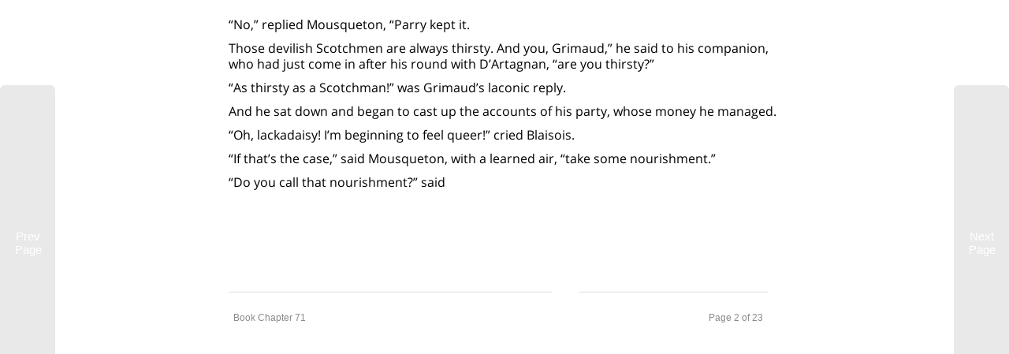

--- FILE ---
content_type: text/html; charset=UTF-8
request_url: https://readomain.com/read/twentyyearsafterbyalexandredumas/chapter71/page2
body_size: 9987
content:
<!DOCTYPE html><link rel="preconnect" href="https://www.google.com" crossorigin>
<link rel="preconnect" href="https://www.google.ie" crossorigin>
<link rel="preconnect" href="https://www.google-analytics.com" crossorigin>
<link rel="preconnect" href="https://www.googletagmanager.com" crossorigin>

<meta name='viewport' content='width=device-width, initial-scale=1.0' />
<link rel="icon" type="image/png" sizes="32x32" href="/images/icons/favicon-32x32.png">
<link rel="icon" type="image/png" sizes="16x16" href="/images/icons/favicon-16x16.png">

<style>.documentBody {background-color: #ffffff; color: #000000;}.homepageIntroSection {width: 60%;}.homepageBookListing {width: 60%;}.menucolor {background-color: transparent;}.menuText {color: #000000; text-shadow: 0px 0px 5px none;}.menuH1 {color: #ffffff; font-size: 28px; padding: 15px 20px 14px; background-color: #395369;}#menuoptions {border-bottom: 0px solid #000000; color: #000000; text-shadow: 0px 0px 5px none;}.footerMenucolor {background-color: transparent; color: #000000; text-shadow: 0px 0px 5px none;}.footerMenuText {color: #000000;}.siteHeader {color: #000000; text-shadow: 0px 0px 0px none;}.bar1, .bar2, .bar3 {background-color: #000000;}.siteText {color: #000000;}.homePagePanelDescription {border-bottom: 1px solid #0000004f;}.panel {background-color: #ffffff; border-radius: 0px; color: #000000; box-shadow: 0px 0px 5px none; text-shadow: 0px 0px 5px none;}.promoPanel {border-radius: px; color: ; ;}.panelDemoMini {background-color: #ffffff; border-radius: 0px; color: #000000;}.markAsReadButton {background-color:#395369; color: #ffffff; font-weight: 400; border-radius: 0px}.loginToMarkAsReadButton {background-color:#395369; color: #ffffff; font-weight: 400; border-radius: 0px}.markedAsReadButton {background-color:#185421; color: #ffffff; font-weight:400; border-radius: 0px}.markAsReadButtonMini {background-color:#395369; color: #ffffff; font-weight: 400; border-radius: 0px}.addToCartButton {background-color:#030303; color: #ffffff !important; font-weight:400; border-radius:0px}.readnowbutton {background-color:#030303; color: #ffffff; font-weight:400; border-radius:0px}.primaryButton {background-color:#030303; color: #ffffff !important; font-weight:400; border-radius:0px}.calendlyButton {background-color:#030303; color: #ffffff !important; font-size: 15px; font-weight:400; border-radius:0px; border: 1px solid #ffffff70}.bookInCartButton {border-radius:0px}.chapterAddToCartLabel {background-color:#030303; color: #ffffff; border-radius:0px}.readNowLabel {background-color:#030303; color: #ffffff; border-radius:0px}.altBookAddToCart {background-color:#e8d8ca; color: #000000; font-weight:400; border-radius: 0px}.addToCartButtonMini {background-color:#030303; color: #ffffff; font-weight:400; border-radius:0px}.altBookAddToCartMini {background-color:#e8d8ca; color: #000000; font-weight:400; border-radius:0px}@media screen and (max-width: 705px)  {.menuOption {border-bottom: 1px solid #00000080;}.homepageIntroSection {width: 100%;}.homepageBookListing {width: 100%;}.homePageRightColumn {width: 100%;margin-top: 15px;}}</style><style>
body {
    padding: 10px;
    font-family: open sans,Arial,sans-serif;
    margin: 0;
    top: 0!important
}


p {
    font-size: 16px;
    line-height: 20px;
    margin: 0 0 10px;
    display: block
}
img {
    height: auto;
    max-width: 100%;
    vertical-align: middle;
    border: 0
}
.pageBodyInner {
    margin-bottom: 30px;
    padding-top: 0;
    padding-left: 10px;
    padding-right: 10px;
    border-top: 1px solid transparent;
    border-bottom: 1px solid transparent
}

#pageBody {
    min-height: 720px
}

.ajax-loaded {
    border: 0
}
.lower-menu {
    position: absolute;
    top: 350px;
    width: 95%
}

.prev {
    display: block;
    position: absolute;
    left: 0;
    top: 40%;
    width: 20%;
    height: 30%;
    opacity: 0;
    color: #999
}

.next {
    display: block;
    position: absolute;
    right: 0;
    top: 40%;
    width: 20%;
    height: 30%;
    opacity: 0;
    color: #999
}

.container-narrow {
    margin: 0 auto;
    max-width: 720px
}
h1,h2,h3,h4,h5 {
    font-weight: 400;
    margin-bottom: 18px;
    margin-top: 5px;
    font-size: 17.5px
}
    background: 0 0;
    outline: 0;
    border: none;
    width: 30%;
    height: 65px
}
#pageSelect {
    height: auto;
    border-radius: 0 0 5px 5px
}
.btn {
    background-color: #f5f5f5;
    border: 1px solid #ccc;
    border-color: rgba(0,0,0,.1) rgba(0,0,0,.1) rgba(0,0,0,.25)
}


.btn-large {
    padding: 11px 19px;
    font-size: 17.5px;
    -webkit-border-radius: 6px;
    -moz-border-radius: 6px;
    border-radius: 6px
}
.h3-page-footer {
    font-size: 12px;
    text-align: left;
    line-height: 40px;
    margin: 0;
    color: #8a8a8a
}
.h3PageNumber {
    position: relative;
    float: right;
    font-size: 12px;
    text-align: right;
    line-height: 40px;
    margin: 0;
    color: #8a8a8a
}
</style>
<link href="/css/read/styles.css" rel="stylesheet" media="screen">
<style>
    
    .next {
        background-color: #e9e9e9 !important;
    }
    
    .next::before {
        content: '';
    }
    
    .prev {
        background-color: #e9e9e9 !important;
    }


</style>

<link href="/css/menu/menus.css" rel="stylesheet" media="screen">
<link href="/css/read/bookFooterMenu.css" rel="stylesheet" media="screen">

<script id="Full_Screen">
var elem = document.body;
function openFullscreen() {
  if (elem.requestFullscreen) {
    elem.requestFullscreen();
  } else if (elem.mozRequestFullScreen) { /* Firefox */
    elem.mozRequestFullScreen();
  } else if (elem.webkitRequestFullscreen) { /* Chrome, Safari & Opera */
    elem.webkitRequestFullscreen();
    
  } else if (elem.webkitSetPresentationMode) { /* Safari */
    elem.webkitSetPresentationMode("fullscreen");
    
  } else if (elem.msRequestFullscreen) { /* IE/Edge */
    elem.msRequestFullscreen();
  }
}


</script>    			<!DOCTYPE html>
    			<html lang="en">
    			<head>
    			    <script>
  window.dataLayer = window.dataLayer || [];
  function gtag(){dataLayer.push(arguments);}
  
  // Set default consent state
  gtag('consent', 'default', {
    ad_storage: 'denied',
    ad_user_data: 'denied',
    ad_personalization: 'denied',
    analytics_storage: 'denied',
    functionality_storage: 'denied',
    personalization_storage: 'denied',
    security_storage: 'granted'
  });
</script>
<script async src="https://www.googletagmanager.com/gtm.js?id=GTM-5GR22T7"></script>

<!-- Load the cookie consent library (latest version) -->
<link rel="stylesheet" href="https://cdn.jsdelivr.net/gh/orestbida/cookieconsent@v2.8.6/dist/cookieconsent.css">
<script src="https://cdn.jsdelivr.net/gh/orestbida/cookieconsent@v2.8.6/dist/cookieconsent.js"></script>    			<meta charset="utf-8"/>
    			<meta name='robots' content='INDEX,FOLLOW'>    			</head>
    			<body id='docBody'>
    			<div class='container-narrow'>
    			<div id='pageBody' class='pageDocument'>
    			<div id='swipeview-slider'>
    			<div id='swipeview-masterpage-0'>
    			</div>
    			<div id='swipeview-masterpage-1'>
    			<meta property='og:title' content='Page 2 Chapter 71 of Twenty Years After by Alexandre Dumas '/>
<meta property='og:description' content='&#8220;No,&#8221; replied Mousqueton, &#8220;Parry kept it.  Those devilish Scotchmen are always thirsty. And you,&hellip;'/>
<meta property='og:type' content='book' />
<meta property='og:type' content='book:author - Alexandre Dumas' />
<meta property='fb:app_id' content='' />
<meta property='og:image' content='https://readomain.com/read/twentyyearsafterbyalexandredumas/images/twentyyearsafterbyalexandredumas-chapter-cover.webp'/>
<meta property="og:site_name" content="readomain.com">
<meta property="og:url" content='https://readomain.com/read/twentyyearsafterbyalexandredumas/71/page2' />
<meta property="og:image:alt" content='Twenty Years After by Alexandre Dumas Chapter Image' />


<meta name='twitter:card' content='summary'>
<meta name='twitter:title' content='Page 2 Chapter 71 of Twenty Years After by Alexandre Dumas'/>
<meta name='twitter:description' content='&#8220;No,&#8221; replied Mousqueton, &#8220;Parry kept it.  Those devilish Scotchmen are always thirsty. And you,&hellip;'/>
<meta name='twitter:site' content='' />
<meta name='twitter:image' content='https://readomain.com/read/twentyyearsafterbyalexandredumas/images/twentyyearsafterbyalexandredumas-chapter-cover.webp'/>




<title>Twenty Years After by Alexandre Dumas Chapter 71 Page 2</title><meta name='description' content='&#8220;No,&#8221; replied Mousqueton, &#8220;Parry kept it.  Those devilish Scotchmen are always thirsty. And you,&hellip;'><meta name='author' content='Alexandre Dumas'><link rel='canonical' href='https://readomain.com/read/twentyyearsafterbyalexandredumas/chapter71/page2' /><!-- DataLayer -->
<script>
var dataLayer = window.dataLayer = window.dataLayer || [];
dataLayer.push({
"site": "readomain",
"author1" : "Alexandre Dumas",
"title" : "Twenty Years After",
"chapter" : "71"
});
</script>
<!-- End DataLayer -->
<!-- Google Tag Manager -->
<script>(function(w,d,s,l,i){w[l]=w[l]||[];w[l].push({'gtm.start':
new Date().getTime(),event:'gtm.js'});var f=d.getElementsByTagName(s)[0],
j=d.createElement(s),dl=l!='dataLayer'?'&l='+l:'';j.async=true;j.src=
'https://www.googletagmanager.com/gtm.js?id='+i+dl;f.parentNode.insertBefore(j,f);
})(window,document,'script','dataLayer','GTM-5GR22T7');</script>
<!-- End Google Tag Manager -->

<div class='pageBodyInner' id='pageBodyInner'><div class='page-content-start' id='twentyyearsafterbyalexandredumaschp2'>

<p>&#8220;No,&#8221; replied Mousqueton, &#8220;Parry kept it. </p><p>Those devilish Scotchmen are always thirsty. And you, Grimaud,&#8221; he said to his companion, who had just come in after his round with D&#8217;Artagnan, &#8220;are you thirsty?&#8221;</p><p>&#8220;As thirsty as a Scotchman!&#8221; was Grimaud&#8217;s laconic reply.</p><p>And he sat down and began to cast up the accounts of his party, whose money he managed.</p><p>&#8220;Oh, lackadaisy! I&#8217;m beginning to feel queer!&#8221; cried Blaisois.</p><p>&#8220;If that&#8217;s the case,&#8221; said Mousqueton, with a learned air, &#8220;take some nourishment.&#8221;</p><p>&#8220;Do you call that nourishment?&#8221; said </p>

</div>
<div class='page-content-end'></div>

<p><span style='font-size: medium;'></span></p>
<div class='lower-menu'>
<div class='page-number'>
<button type="button" class="bookFooterButtonLeft" id="footerButtonLeft" data-toggle="modal" data-target="#bookMenu" onClick="showBookMenu()">
    <h3 class='h3-page-footer' id='footerButtonLeft'>Book Chapter 71</button>

<button type="button" class="bookFooterButtonRight" id="footerButtonRight" data-toggle="modal" data-target="#pageSelect" onClick="showPageSelect()">
    <h3 class='h3PageNumber' id='footerButtonRight'>Page 2 of 23</h3></button
    </h3>
    
</div>
</div>

<p><span style='font-size: medium;'></span></p></div>


<script>
    var chapterPageCount = 23;
</script>

</div>
<div id='swipeview-masterpage-2'>
</div>
</div>
</div>
<div class='footer-menu'>
<div id="Page_Modal_Underlay" onclick='hidePageModals()'></div>
<div style="display:none;justify-content: center;" class="pageSelectModal panel" role="dialog" id="Page_Select_Modal">
  <div class="modal-dialog modal-sm" id="pageSelectModalDialogue">

    <!-- Modal content-->
    <div class="modal-content" id="pageSelectModalContent">
      <div class="modal-body" id="pageSelectModalBody">
          <div class="page-select-container">
              <h4 class="siteText">Select a Page</h4>
                <div class='page-select'><ul><li></li><li><a href='/read/twentyyearsafterbyalexandredumas/chapter71/page1' class='no-ajax' id='chapter71PageLinkPage1' title='Go To Page 1'><h4>1</h4></a></li><li><a href='/read/twentyyearsafterbyalexandredumas/chapter71/page2' class='no-ajax' id='chapter71PageLinkPage2' title='Go To Page 2'><h4>2</h4></a></li><li><a href='/read/twentyyearsafterbyalexandredumas/chapter71/page3' class='no-ajax' id='chapter71PageLinkPage3' title='Go To Page 3'><h4>3</h4></a></li><li><a href='/read/twentyyearsafterbyalexandredumas/chapter71/page4' class='no-ajax' id='chapter71PageLinkPage4' title='Go To Page 4'><h4>4</h4></a></li><li><a href='/read/twentyyearsafterbyalexandredumas/chapter71/page5' class='no-ajax' id='chapter71PageLinkPage5' title='Go To Page 5'><h4>5</h4></a></li><li><a href='/read/twentyyearsafterbyalexandredumas/chapter71/page6' class='no-ajax' id='chapter71PageLinkPage6' title='Go To Page 6'><h4>6</h4></a></li><li><a href='/read/twentyyearsafterbyalexandredumas/chapter71/page7' class='no-ajax' id='chapter71PageLinkPage7' title='Go To Page 7'><h4>7</h4></a></li><li><a href='/read/twentyyearsafterbyalexandredumas/chapter71/page8' class='no-ajax' id='chapter71PageLinkPage8' title='Go To Page 8'><h4>8</h4></a></li><li><a href='/read/twentyyearsafterbyalexandredumas/chapter71/page9' class='no-ajax' id='chapter71PageLinkPage9' title='Go To Page 9'><h4>9</h4></a></li><li><a href='/read/twentyyearsafterbyalexandredumas/chapter71/page10' class='no-ajax' id='chapter71PageLinkPage10' title='Go To Page 10'><h4>10</h4></a></li><li><a href='/read/twentyyearsafterbyalexandredumas/chapter71/page11' class='no-ajax' id='chapter71PageLinkPage11' title='Go To Page 11'><h4>11</h4></a></li><li><a href='/read/twentyyearsafterbyalexandredumas/chapter71/page12' class='no-ajax' id='chapter71PageLinkPage12' title='Go To Page 12'><h4>12</h4></a></li><li><a href='/read/twentyyearsafterbyalexandredumas/chapter71/page13' class='no-ajax' id='chapter71PageLinkPage13' title='Go To Page 13'><h4>13</h4></a></li><li><a href='/read/twentyyearsafterbyalexandredumas/chapter71/page14' class='no-ajax' id='chapter71PageLinkPage14' title='Go To Page 14'><h4>14</h4></a></li><li><a href='/read/twentyyearsafterbyalexandredumas/chapter71/page15' class='no-ajax' id='chapter71PageLinkPage15' title='Go To Page 15'><h4>15</h4></a></li><li><a href='/read/twentyyearsafterbyalexandredumas/chapter71/page16' class='no-ajax' id='chapter71PageLinkPage16' title='Go To Page 16'><h4>16</h4></a></li><li><a href='/read/twentyyearsafterbyalexandredumas/chapter71/page17' class='no-ajax' id='chapter71PageLinkPage17' title='Go To Page 17'><h4>17</h4></a></li><li><a href='/read/twentyyearsafterbyalexandredumas/chapter71/page18' class='no-ajax' id='chapter71PageLinkPage18' title='Go To Page 18'><h4>18</h4></a></li><li><a href='/read/twentyyearsafterbyalexandredumas/chapter71/page19' class='no-ajax' id='chapter71PageLinkPage19' title='Go To Page 19'><h4>19</h4></a></li><li><a href='/read/twentyyearsafterbyalexandredumas/chapter71/page20' class='no-ajax' id='chapter71PageLinkPage20' title='Go To Page 20'><h4>20</h4></a></li><li><a href='/read/twentyyearsafterbyalexandredumas/chapter71/page21' class='no-ajax' id='chapter71PageLinkPage21' title='Go To Page 21'><h4>21</h4></a></li><li><a href='/read/twentyyearsafterbyalexandredumas/chapter71/page22' class='no-ajax' id='chapter71PageLinkPage22' title='Go To Page 22'><h4>22</h4></a></li><li><a href='/read/twentyyearsafterbyalexandredumas/chapter71/page23' class='no-ajax' id='chapter71PageLinkPage23' title='Go To Page 23'><h4>23</h4></a></li></ul></div>          </div>
      </div>

    </div>

  </div>
</div>

<script>
            
    function showPageSelect() {
      if (document.getElementById('Page_Select_Modal').style.display == "none") {
        document.getElementById('Page_Select_Modal').style.display = "flex";
        document.getElementById('Page_Modal_Underlay').style.display = "flex";
        }
      else {
        document.getElementById('Page_Select_Modal').style.display = "none";
        document.getElementById('Page_Modal_Underlay').style.display = "none";
        }
        
      if (document.getElementById('Book_Menu_Modal').style.display == "flex") {
        document.getElementById('Book_Menu_Modal').style.display = "none";
        }

    };
</script>

<script>
   function hidePageModals() {
      if (document.getElementById('Page_Select_Modal').style.display == "flex") {
        document.getElementById('Page_Select_Modal').style.display = "none";
        document.getElementById('Page_Modal_Underlay').style.display = "none";
        }
    };
</script><div id="Book_Modal_Underlay" onclick='hideBookModals()'></div>
<div style="display:none;justify-content: center;" class="pageSelectModal panel" role="dialog" id="Book_Menu_Modal">
  <div class="modal-dialog modal-sm" id="bookMenuModalDialogue">
    
        <!-- Modal content-->
    <div class="modal-content" id="pageSelectModalContent">
      <div class="modal-body" id="pageSelectModalBody">
          <div class="page-select-container">
              <a href="/read/twentyyearsafterbyalexandredumas/about" class="no-ajax"><p class="siteText">Go To Book Details Page</p></a>
                <div class='page-select'><ul class='bookFooterMenu'><a class='no-ajax' href='/read/twentyyearsafterbyalexandredumas/chapter1/begin'><li>Chapter 1: 1</li></a><a class='no-ajax' href='/read/twentyyearsafterbyalexandredumas/chapter2/begin'><li>Chapter 2: 2</li></a><a class='no-ajax' href='/read/twentyyearsafterbyalexandredumas/chapter3/begin'><li>Chapter 3: 3</li></a><a class='no-ajax' href='/read/twentyyearsafterbyalexandredumas/chapter4/begin'><li>Chapter 4: 4</li></a><a class='no-ajax' href='/read/twentyyearsafterbyalexandredumas/chapter5/begin'><li>Chapter 5: 5</li></a><a class='no-ajax' href='/read/twentyyearsafterbyalexandredumas/chapter6/begin'><li>Chapter 6: 6</li></a><a class='no-ajax' href='/read/twentyyearsafterbyalexandredumas/chapter7/begin'><li>Chapter 7: 7</li></a><a class='no-ajax' href='/read/twentyyearsafterbyalexandredumas/chapter8/begin'><li>Chapter 8: 8</li></a><a class='no-ajax' href='/read/twentyyearsafterbyalexandredumas/chapter9/begin'><li>Chapter 9: 9</li></a><a class='no-ajax' href='/read/twentyyearsafterbyalexandredumas/chapter10/begin'><li>Chapter 10: 10</li></a><a class='no-ajax' href='/read/twentyyearsafterbyalexandredumas/chapter11/begin'><li>Chapter 11: 11</li></a><a class='no-ajax' href='/read/twentyyearsafterbyalexandredumas/chapter12/begin'><li>Chapter 12: 12</li></a><a class='no-ajax' href='/read/twentyyearsafterbyalexandredumas/chapter13/begin'><li>Chapter 13: 13</li></a><a class='no-ajax' href='/read/twentyyearsafterbyalexandredumas/chapter14/begin'><li>Chapter 14: 14</li></a><a class='no-ajax' href='/read/twentyyearsafterbyalexandredumas/chapter15/begin'><li>Chapter 15: 15</li></a><a class='no-ajax' href='/read/twentyyearsafterbyalexandredumas/chapter16/begin'><li>Chapter 16: 16</li></a><a class='no-ajax' href='/read/twentyyearsafterbyalexandredumas/chapter17/begin'><li>Chapter 17: 17</li></a><a class='no-ajax' href='/read/twentyyearsafterbyalexandredumas/chapter18/begin'><li>Chapter 18: 18</li></a><a class='no-ajax' href='/read/twentyyearsafterbyalexandredumas/chapter19/begin'><li>Chapter 19: 19</li></a><a class='no-ajax' href='/read/twentyyearsafterbyalexandredumas/chapter20/begin'><li>Chapter 20: 20</li></a><a class='no-ajax' href='/read/twentyyearsafterbyalexandredumas/chapter21/begin'><li>Chapter 21: 21</li></a><a class='no-ajax' href='/read/twentyyearsafterbyalexandredumas/chapter22/begin'><li>Chapter 22: 22</li></a><a class='no-ajax' href='/read/twentyyearsafterbyalexandredumas/chapter23/begin'><li>Chapter 23: 23</li></a><a class='no-ajax' href='/read/twentyyearsafterbyalexandredumas/chapter24/begin'><li>Chapter 24: 24</li></a><a class='no-ajax' href='/read/twentyyearsafterbyalexandredumas/chapter25/begin'><li>Chapter 25: 25</li></a><a class='no-ajax' href='/read/twentyyearsafterbyalexandredumas/chapter26/begin'><li>Chapter 26: 26</li></a><a class='no-ajax' href='/read/twentyyearsafterbyalexandredumas/chapter27/begin'><li>Chapter 27: 27</li></a><a class='no-ajax' href='/read/twentyyearsafterbyalexandredumas/chapter28/begin'><li>Chapter 28: 28</li></a><a class='no-ajax' href='/read/twentyyearsafterbyalexandredumas/chapter29/begin'><li>Chapter 29: 29</li></a><a class='no-ajax' href='/read/twentyyearsafterbyalexandredumas/chapter30/begin'><li>Chapter 30: 30</li></a><a class='no-ajax' href='/read/twentyyearsafterbyalexandredumas/chapter31/begin'><li>Chapter 31: 31</li></a><a class='no-ajax' href='/read/twentyyearsafterbyalexandredumas/chapter32/begin'><li>Chapter 32: 32</li></a><a class='no-ajax' href='/read/twentyyearsafterbyalexandredumas/chapter33/begin'><li>Chapter 33: 33</li></a><a class='no-ajax' href='/read/twentyyearsafterbyalexandredumas/chapter34/begin'><li>Chapter 34: 34</li></a><a class='no-ajax' href='/read/twentyyearsafterbyalexandredumas/chapter35/begin'><li>Chapter 35: 35</li></a><a class='no-ajax' href='/read/twentyyearsafterbyalexandredumas/chapter36/begin'><li>Chapter 36: 36</li></a><a class='no-ajax' href='/read/twentyyearsafterbyalexandredumas/chapter37/begin'><li>Chapter 37: 37</li></a><a class='no-ajax' href='/read/twentyyearsafterbyalexandredumas/chapter38/begin'><li>Chapter 38: 38</li></a><a class='no-ajax' href='/read/twentyyearsafterbyalexandredumas/chapter39/begin'><li>Chapter 39: 39</li></a><a class='no-ajax' href='/read/twentyyearsafterbyalexandredumas/chapter40/begin'><li>Chapter 40: 40</li></a><a class='no-ajax' href='/read/twentyyearsafterbyalexandredumas/chapter41/begin'><li>Chapter 41: 41</li></a><a class='no-ajax' href='/read/twentyyearsafterbyalexandredumas/chapter42/begin'><li>Chapter 42: 42</li></a><a class='no-ajax' href='/read/twentyyearsafterbyalexandredumas/chapter43/begin'><li>Chapter 43: 43</li></a><a class='no-ajax' href='/read/twentyyearsafterbyalexandredumas/chapter44/begin'><li>Chapter 44: 44</li></a><a class='no-ajax' href='/read/twentyyearsafterbyalexandredumas/chapter45/begin'><li>Chapter 45: 45</li></a><a class='no-ajax' href='/read/twentyyearsafterbyalexandredumas/chapter46/begin'><li>Chapter 46: 46</li></a><a class='no-ajax' href='/read/twentyyearsafterbyalexandredumas/chapter47/begin'><li>Chapter 47: 47</li></a><a class='no-ajax' href='/read/twentyyearsafterbyalexandredumas/chapter48/begin'><li>Chapter 48: 48</li></a><a class='no-ajax' href='/read/twentyyearsafterbyalexandredumas/chapter49/begin'><li>Chapter 49: 49</li></a><a class='no-ajax' href='/read/twentyyearsafterbyalexandredumas/chapter50/begin'><li>Chapter 50: 50</li></a><a class='no-ajax' href='/read/twentyyearsafterbyalexandredumas/chapter51/begin'><li>Chapter 51: 51</li></a><a class='no-ajax' href='/read/twentyyearsafterbyalexandredumas/chapter52/begin'><li>Chapter 52: 52</li></a><a class='no-ajax' href='/read/twentyyearsafterbyalexandredumas/chapter53/begin'><li>Chapter 53: 53</li></a><a class='no-ajax' href='/read/twentyyearsafterbyalexandredumas/chapter54/begin'><li>Chapter 54: 54</li></a><a class='no-ajax' href='/read/twentyyearsafterbyalexandredumas/chapter55/begin'><li>Chapter 55: 55</li></a><a class='no-ajax' href='/read/twentyyearsafterbyalexandredumas/chapter56/begin'><li>Chapter 56: 56</li></a><a class='no-ajax' href='/read/twentyyearsafterbyalexandredumas/chapter57/begin'><li>Chapter 57: 57</li></a><a class='no-ajax' href='/read/twentyyearsafterbyalexandredumas/chapter58/begin'><li>Chapter 58: 58</li></a><a class='no-ajax' href='/read/twentyyearsafterbyalexandredumas/chapter59/begin'><li>Chapter 59: 59</li></a><a class='no-ajax' href='/read/twentyyearsafterbyalexandredumas/chapter60/begin'><li>Chapter 60: 60</li></a><a class='no-ajax' href='/read/twentyyearsafterbyalexandredumas/chapter61/begin'><li>Chapter 61: 61</li></a><a class='no-ajax' href='/read/twentyyearsafterbyalexandredumas/chapter62/begin'><li>Chapter 62: 62</li></a><a class='no-ajax' href='/read/twentyyearsafterbyalexandredumas/chapter63/begin'><li>Chapter 63: 63</li></a><a class='no-ajax' href='/read/twentyyearsafterbyalexandredumas/chapter64/begin'><li>Chapter 64: 64</li></a><a class='no-ajax' href='/read/twentyyearsafterbyalexandredumas/chapter65/begin'><li>Chapter 65: 65</li></a><a class='no-ajax' href='/read/twentyyearsafterbyalexandredumas/chapter66/begin'><li>Chapter 66: 66</li></a><a class='no-ajax' href='/read/twentyyearsafterbyalexandredumas/chapter67/begin'><li>Chapter 67: 67</li></a><a class='no-ajax' href='/read/twentyyearsafterbyalexandredumas/chapter68/begin'><li>Chapter 68: 68</li></a><a class='no-ajax' href='/read/twentyyearsafterbyalexandredumas/chapter69/begin'><li>Chapter 69: 69</li></a><a class='no-ajax' href='/read/twentyyearsafterbyalexandredumas/chapter70/begin'><li>Chapter 70: 70</li></a><a class='no-ajax' href='/read/twentyyearsafterbyalexandredumas/chapter71/begin'><li>Chapter 71: 71</li></a><a class='no-ajax' href='/read/twentyyearsafterbyalexandredumas/chapter72/begin'><li>Chapter 72: 72</li></a><a class='no-ajax' href='/read/twentyyearsafterbyalexandredumas/chapter73/begin'><li>Chapter 73: 73</li></a><a class='no-ajax' href='/read/twentyyearsafterbyalexandredumas/chapter74/begin'><li>Chapter 74: 74</li></a><a class='no-ajax' href='/read/twentyyearsafterbyalexandredumas/chapter75/begin'><li>Chapter 75: 75</li></a><a class='no-ajax' href='/read/twentyyearsafterbyalexandredumas/chapter76/begin'><li>Chapter 76: 76</li></a><a class='no-ajax' href='/read/twentyyearsafterbyalexandredumas/chapter77/begin'><li>Chapter 77: 77</li></a><a class='no-ajax' href='/read/twentyyearsafterbyalexandredumas/chapter78/begin'><li>Chapter 78: 78</li></a><a class='no-ajax' href='/read/twentyyearsafterbyalexandredumas/chapter79/begin'><li>Chapter 79: 79</li></a><a class='no-ajax' href='/read/twentyyearsafterbyalexandredumas/chapter80/begin'><li>Chapter 80: 80</li></a><a class='no-ajax' href='/read/twentyyearsafterbyalexandredumas/chapter81/begin'><li>Chapter 81: 81</li></a><a class='no-ajax' href='/read/twentyyearsafterbyalexandredumas/chapter82/begin'><li>Chapter 82: 82</li></a><a class='no-ajax' href='/read/twentyyearsafterbyalexandredumas/chapter83/begin'><li>Chapter 83: 83</li></a><a class='no-ajax' href='/read/twentyyearsafterbyalexandredumas/chapter84/begin'><li>Chapter 84: 84</li></a><a class='no-ajax' href='/read/twentyyearsafterbyalexandredumas/chapter85/begin'><li>Chapter 85: 85</li></a><a class='no-ajax' href='/read/twentyyearsafterbyalexandredumas/chapter86/begin'><li>Chapter 86: 86</li></a><a class='no-ajax' href='/read/twentyyearsafterbyalexandredumas/chapter87/begin'><li>Chapter 87: 87</li></a><a class='no-ajax' href='/read/twentyyearsafterbyalexandredumas/chapter88/begin'><li>Chapter 88: 88</li></a><a class='no-ajax' href='/read/twentyyearsafterbyalexandredumas/chapter89/begin'><li>Chapter 89: 89</li></a><a class='no-ajax' href='/read/twentyyearsafterbyalexandredumas/chapter90/begin'><li>Chapter 90: 90</li></a></ul></div>          </div>
      </div>

    </div>

  </div>
</div>

<script>
            
    function showBookMenu() {
      if (document.getElementById('Book_Menu_Modal').style.display == "none") {
        document.getElementById('Book_Menu_Modal').style.display = "flex";
        document.getElementById('Book_Modal_Underlay').style.display = "flex";
        }
      else {
        document.getElementById('Book_Menu_Modal').style.display = "none";
        document.getElementById('Book_Modal_Underlay').style.display = "none";
        }
        
      if (document.getElementById('Page_Select_Modal').style.display == "flex") {
        document.getElementById('Page_Select_Modal').style.display = "none";
        }

    };
</script>

<script>
   function hideBookModals() {
      if (document.getElementById('Book_Menu_Modal').style.display == "flex") {
        document.getElementById('Book_Menu_Modal').style.display = "none";
        document.getElementById('Book_Modal_Underlay').style.display = "none";
        }

    };
</script>
</div>

</div>

<div class="chapter-menu-container">
    <div class='chapter-select' id='chapterselectmenu-twentyyearsafterbyalexandredumas-chapter-71'>

    <ul class='footer-nav-buttons'>
    
    <button class='previous-chapter-nav-button chapterNavButton' title='Previous Chapter'><a href='/read/twentyyearsafterbyalexandredumas/chapter70/begin'  class='no-ajax'><img src='/images/double-arrow-left.svg' class= 'nav-image chapterNavigation' id='Go_To_Read_Twentyyearsafterbyalexandredumas_Chapter_70' title='Go To Previous Chapter' alt='Previous Chapter'></a><label class='bookNavButtonLabel' for='Go_To_Read_Twentyyearsafterbyalexandredumas_Chapter_70'>Prev Chapter</label></button>
    <button class='back-to-book-nav-button' id='viewbookdetailsbutton-twentyyearsafterbyalexandredumas' title='View Book Details' onClick="showBookMenu()"><img src='/images/book-info.svg' class='nav-image' id='viewbookdetailsicon-twentyyearsafterbyalexandredumas' title='View Book Details' alt='View Book Details'><p class='menu-buttons' id='viewbookdetailstext-twentyyearsafterbyalexandredumas' alt='Book Details'>Book Details</p></button>

    <button class='next-chapter-nav-button chapterNavButton' id='Go_To_Next_Chapter' title='Next Chapter'><a href='/read/twentyyearsafterbyalexandredumas/chapter72/begin'  class='no-ajax'><img src='/images/double-arrow-right.svg' class= 'nav-image chapterNavigation' id='Go_To_Read_Twentyyearsafterbyalexandredumas_Chapter_72' title='Go To Next Chapter' alt='Next Chapter'></a><label class='bookNavButtonLabel' for='Go_To_Read_Twentyyearsafterbyalexandredumas_Chapter_72'>Next Chapter</label></button>    
    </ul>
</div>    
    
</div>

<div class="book-menu-container">
    <div class="book-menu-options">
    
        <div class="navButtonContainer">
    	    <button class='homeNavButton' id='homenavbutton' title='Go To Home Page' ><a href='/' class='no-ajax' id='homenavlink' title='Go To Home Page'><img src='/images/home-black.webp' class= 'nav-image' id='homenavicon' title='Go To Home Page'><p class='menu-buttons' id='homenavtext' alt='Go To Home Page'>Home</p></a></button>
        </div>
        
        <div class="navButtonContainer">
            <button class="socialShareButton" id='socialsharenavbutton' title='Open Social Share Menu' onClick="showSocialShare()"><img src='/images/share-icon.webp' class='nav-image' id='socialsharenavicon' title='Social Share'><p class='menu-buttons' id='socialsharenavtext' title='Social Share'>Share</p></button>
        </div>
        
        
        <script>
            
            function showSocialShare() {
              if (document.getElementById('Social_Share_Modal').style.display == "none") {
                document.getElementById('Social_Share_Modal').style.display = "flex";
                }
              else {
                document.getElementById('Social_Share_Modal').style.display = "none";
                }
                
              if (document.getElementById('Functions_Modal').style.display == "flex") {
                document.getElementById('Functions_Modal').style.display = "none";
                }

            };
        </script>
        
        <div class="navButtonContainer">
            
            <div id="BookmarkButtonDiv"><div class='bookmarksButton' id='bookmarksnavbutton' title='Set Bookmark Button'><input type='image' class='bookmark' src='/images/bookmark-black-off.webp' style='opacity: 0.4;' width='21' height='20' id='bookmarkssnaviconoff' title='Log in to save bookmarks'><p class='menu-buttons' style='text-align: center; opacity: 0.4;' id='bookmarksnavtext' alt='Bookmark This Page'>Bookmark</p></div></div>
        </div>
        
              
        <div class="navButtonContainer">
            <button type="button" class='functionsButton' id='functionsnavbutton' title='Open Functions Menu' onClick="showFunctions()"><img src='/images/settings-black.webp' class='nav-image' id='functionsnavicon' title='Functions'><p class='menu-buttons' id='functionsnavtext' alt='Functions'>Functions</p></a></button>

            <!--<button type="button" class='functionsButton' data-toggle="modal" data-target="#functionsModal" id='functionsnavbutton' title='Open Functions Menu'><img src='/images/settings-black.webp' class='nav-image' id='functionsnavicon' title='Functions'><p class='menu-buttons' id='functionsnavtext' alt='Functions'>Functions</p></a></button>-->
        </div>
        
        
        
        <script>

            function showReferences() {
              if (document.getElementById('References_Modal').style.display == "none") {
                document.getElementById('References_Modal').style.display = "flex";
                }
              else {
                document.getElementById('References_Modal').style.display = "none";
                }
              if (document.getElementById('Social_Share_Modal').style.display == "flex") {
                document.getElementById('Social_Share_Modal').style.display = "none";
                }
              if (document.getElementById('Functions_Modal').style.display == "flex") {
                document.getElementById('Functions_Modal').style.display = "none";
                }
            };
            
        </script>
        
        <script>
            
            function showFunctions() {
              if (document.getElementById('Functions_Modal').style.display == "none") {
                document.getElementById('Functions_Modal').style.display = "flex";
                }
              else {
                document.getElementById('Functions_Modal').style.display = "none";
                }
              if (document.getElementById('Social_Share_Modal').style.display == "flex") {
                document.getElementById('Social_Share_Modal').style.display = "none";
                }
            };
            
        </script>
     
        <div class="navButtonContainer"><a href="/account/login" class="no-ajax"><button class="logInNavButton" id="Log_In_Menu_Button" title="Login Button"><img src="/images/login-black.webp" class="nav-image" id="loginnavicon" title="Login to Account" alt="Login to Account"><p class="menu-buttons" id="loginnavtext" alt="Login To Account">Log In</p></button></a></div>    </div>
</div>

<div style="display:none;justify-content: center; padding-bottom: 24px;" id="Social_Share_Modal" class="socialShareModal" tabindex="-1" role="dialog">
	<div class="modal-dialog share-modal" role="document" id="socialShareDialogue">
		<div class="modal-content share-content" id="socialShareContent">
			<div class="modal-body share-body" id="socialShareBody">
				<div id="socialshare-" class ="socialshare">

				<div class="snippet-social-share-buttons">	   
								
					<div class="chapter-share-button" id="facebook-chapter-share-button">
					    <a href="javascript:" onclick="window.open('https://www.facebook.com/sharer/sharer.php?u=' + window.location);" class="chapter-social-share" id="FB"><img src="/images/Facebook25x25.webp" ><span class="social-share-text"></span></a>
					</div>

					<div class="chapter-share-button" id="linkedin-chapter-share-button">
					    <a href="javascript:" onclick="window.open('https://www.linkedin.com/shareArticle?mini=true&url='+window.location);" class="chapter-social-share" id="LI"><img src="/images/LinkedIn25x25.webp" ><span class="social-share-text"></span></a>
					</div>
									
					<div class="chapter-share-button" id="twitter-chapter-share-button">
					    <a href="javascript:" onclick="window.open('https://twitter.com/intent/tweet?&url='+window.location);" class="chapter-social-share" id="TW"><img src="/images/Twitter25x25.webp" ><span class="social-share-text"></span></a>
					</div>
	
					<div class="chapter-share-button" id="whatsapp-chapter-share-button">
					    <a href="javascript:" onclick="window.open('whatsapp://send?text='+window.location);" class="chapter-social-share" id="WA"><img src="/images/WhatsApp25x25.webp" ><span class="social-share-text"></span></a>
					</div>
									
					<div class="chapter-share-button" id="vk-chapter-share-button">
					    <div class="chapter-social-share" id='Copy_Link_to_Clipboard' onclick='copyToClipboard()' style="cursor:pointer;margin-top: -2px; padding: 1px 10px;"><img class='copyLinkIcon' src='/images/link-icon.png'><span class="social-share-text" style="font-size:14px;"></span></div>
					</div>
					<script>
                        let copyToClipboard = element => {
                            let $temp = $("<input>");
                            $("body").append($temp);
                            $temp.val($(element).prepend("https://readomain.com").text()).select();
                            document.execCommand("copy");
                            $temp.remove();
                        }
                    </script>

				</div>

			</div>
		</div>
	</div>
</div>
</div><div style="display:none" id="Functions_Modal" class="functionsModal" tabindex="-1" role="dialog">
    <div class="modal-dialog functions-modal" id="functionsModalDialogue" role="document">
        <div class="modal-content functions-content" id="functionsModalContent">
            <div class="modal-body functions-body" id="functionsModalBody">

                    <div class="functionsMenuOptions">
                        <button type="button" onclick="changeBodyBgLight(); changeTextColorLight(); changeFooterColorLight();" class="readingModeButton"  id="lightDisplaySetting"><img src="/images/light.png" class="functionsIcon" id="Light_Display_Setting" title="Light Reading Mode" alt="Light Reading Mode"><p class="menu-buttons" id="lightreadingmodetext-twentyyearsafterbyalexandredumaschapter71" alt="Light Reading Mode">Light</p></button>
                        <button type="button" onclick="changeBodyBgPaper(); changeTextColorPaper(); changeFooterColorPaper();" class="readingModeButton"  id="paperDisplaySetting"><img src="/images/paper.png" class="functionsIcon" id="Paper_Display_Setting" title="Paper Reading Mode" alt="Paper Reading Mode"><p class="menu-buttons" id="paperreadingmodetext-twentyyearsafterbyalexandredumaschapter71" alt="Paper Reading Mode">Paper</p></button>
                        <button type="button" onclick="changeBodyBgDark(); changeTextColorDark(); changeFooterColorDark();" class="readingModeButton"  id="darkDisplaySetting"><img src="/images/dark.png" class="functionsIcon" id="Dark_Display_Setting" title="Dark Reading Mode" alt="Dark Reading Mode"><p class="menu-buttons" id="darkreadingmodetext-twentyyearsafterbyalexandredumaschapter71" alt="Dark Reading Mode">Dark</p></button>
                        <button type="button" onclick="openFullscreen()" class="fullScreenButton" id="fullscreenbutton-twentyyearsafterbyalexandredumaschapter71" title="Activate Fullscreen"><img src="/images/fullscreen-icon.png" class="functionsIcon" id="Fullscreen_Settings_Icon" title="Activate Fullscreen" alt="Activate Fullscreen"><p class="menu-buttons" id="activatefullscreentext-twentyyearsafterbyalexandredumaschapter71" alt="Activate Fullscreen">Fullscreen</p></a></button>
                    </div>
            </div>
        </div>
    </div>
</div>

<script>


	 // Function to change webpage background color

var lightBgr = ("#fff");
var lightText = ("#333");
var lightFooter = ("#f5f5f5");	 
var paperBgr = ("#FFFEEE");
var paperText = ("#333");
var paperFooter = ("#f1f0e1");
var darkBgr = ("#121212");
var darkText = ("#ffffff");
var darkFooter = ("#1f1f1f");
var darkMenuBackround = ("#e8e8e8");

function changeBodyBgLight(){
    if(document.body.style.background !== lightBgr) {
        document.body.style.background = lightBgr;
        document.getElementsByClassName('book-menu-container')[0].style.background = lightBgr;
        document.getElementsByClassName('chapter-menu-container')[0].style.background = lightBgr;
        document.getElementsByClassName('functionsModal')[0].style.background = lightBgr;
        document.getElementsByClassName('socialShareModal')[0].style.background = lightBgr;
        }
    }
    
function changeTextColorLight(){
        document.getElementsByClassName('pageDocument')[0].style.color = lightText;
    }
    
function changeFooterColorLight(){
        document.getElementsByClassName('footer')[0].style.background = lightFooter;
    }
    
function changeBodyBgPaper(){
        if(document.body.style.background !== paperBgr) {
            document.body.style.background = paperBgr;
            document.getElementsByClassName('book-menu-container')[0].style.background = paperBgr;
            document.getElementsByClassName('chapter-menu-container')[0].style.background = paperBgr;
            document.getElementsByClassName('functionsModal')[0].style.background = paperBgr;
            document.getElementsByClassName('socialShareModal')[0].style.background = paperBgr;
        }
    }
    
    
function changeTextColorPaper(){
        document.getElementsByClassName('pageDocument')[0].style.color = paperText;
    }
    
function changeFooterColorPaper(){
        document.getElementsByClassName('footer')[0].style.background = paperFooter;
    }
    
function changeBodyBgDark(){
        document.body.style.background = darkBgr;
        document.getElementsByClassName('book-menu-container')[0].style.background = darkMenuBackround;
        document.getElementsByClassName('chapter-menu-container')[0].style.background = darkMenuBackround;
        document.getElementsByClassName('functionsModal')[0].style.background = darkMenuBackround;
        document.getElementsByClassName('socialShareModal')[0].style.background = darkMenuBackround;
    }
    
function changeTextColorDark(){
        document.getElementsByClassName('pageDocument')[0].style.color = darkText;
    }
    
function changeFooterColorDark(){
        document.getElementsByClassName('footer')[0].style.background = darkFooter;
    }
</script>
<div style="display:none;margin-top: 10px;" id="References_Modal" class="functionsModal" tabindex="-1" role="dialog">
    <div class="modal-dialog functions-modal" id="functionsModalDialogue" role="document" style="max-height: 270px; height: auto; min-height: 150px; overflow: auto;padding: 0px; border-radius: 5px; background: #f3f3f3;">
        <div class="modal-content functions-content" id="functionsModalContent">
            <div class="modal-body functions-body" id="functionsModalBody" style="padding: 10px;overflow: hidden;max-height: none;">
                                </div>
        </div>
    </div>
</div><div class="footer" style="width: 100%; position: static; bottom: 0px; text-align: center; float: left; padding-top: 20px; padding-bottom: 17px;" role="contentinfo">

<span style="width: 100%; float: left; margin: 20px 0px; display: flex; flex-direction: row; justify-content: center; column-gap: 25px;">
 
</span>

<span style="width:100%; float:left; margin: 8px 0px;">
    
   
    
</span>
<a class="footerLink no-ajax" href="https://thedigitalprintingpress.com/" target="_blank" title="Opens a New Window to The Digital Printing Press Website"><span class='copyright' style='font-size:14px; width: 100%; float: left; margin: 10px 0px;text-decoration:none;'>Site & Book Functionality by The DPP</span></a>
</div><script>
          window.addEventListener('load', function() {
            const cc = initCookieConsent();
            
            cc.run({
              current_lang: 'en',
              autoclear_cookies: true,
              
              // GUI settings
              gui_options: {
                consent_modal: {
                  layout: 'cloud',        // box/cloud/bar
                  position: 'bottom center', // bottom/middle/top + left/right/center
                  transition: 'slide',    // zoom/slide
                  swap_buttons: false     // enable to invert buttons
                },
                settings_modal: {
                  layout: 'box',          // box/bar
                  position: 'left',       // left/right
                  transition: 'slide'     // zoom/slide
                }
              },
              
              // Configure cookie categories
              languages: {
                en: {
                  consent_modal: {
                    title: 'We use cookies',
                    description: 'We use cookies to enhance your experience, analyze traffic, and serve ads.',
                    primary_btn: {
                      text: 'Accept all',
                      role: 'accept_all'
                    },
                    secondary_btn: {
                      text: 'Reject all',
                      role: 'accept_necessary'
                    },
                    revision_btn: {
                      text: 'Manage preferences',
                      role: 'settings'
                    }
                  },
                  settings_modal: {
                    title: 'Manage cookie preferences',
                    save_settings_btn: 'Save preferences',
                    accept_all_btn: 'Accept all',
                    reject_all_btn: 'Reject all',
                    close_btn_label: 'Close',
                    cookie_table_headers: [
                      {col1: 'Name'},
                      {col2: 'Domain'},
                      {col3: 'Expiration'},
                      {col4: 'Description'}
                    ],
                    blocks: [
                      {
                        title: 'Strictly Necessary Cookies',
                        description: 'These are required for basic functionality.',
                        toggle: {
                          value: 'necessary',
                          enabled: true,
                          readonly: true
                        }
                      },
                      {
                        title: 'Analytics Cookies',
                        description: 'Helps us understand user behavior.',
                        toggle: {
                          value: 'analytics',
                          enabled: false,
                          readonly: false
                        }
                      },
                      {
                        title: 'Advertising Cookies',
                        description: 'Used for personalized advertising.',
                        toggle: {
                          value: 'ads',
                          enabled: false,
                          readonly: false
                        }
                      }
                    ]
                  }
                }
              },
              
              // Runs when user action is detected
              onAccept: function(cookie) {
                console.log('onAccept triggered');
                
                // Get accepted categories
                const acceptedCategories = cookie.categories || [];
                console.log('Accepted categories:', acceptedCategories);
                
                // Update Google consent
                gtag('consent', 'update', {
                  ad_storage: acceptedCategories.includes('ads') ? 'granted' : 'denied',
                  ad_user_data: acceptedCategories.includes('ads') ? 'granted' : 'denied',
                  ad_personalization: acceptedCategories.includes('ads') ? 'granted' : 'denied',
                  analytics_storage: acceptedCategories.includes('analytics') ? 'granted' : 'denied',
                  functionality_storage: 'denied',
                  personalization_storage: 'denied',
                  security_storage: 'granted'
                });
                
                console.log('Updated consent mode');
                
                // Load AdSense if ads are accepted
                if (acceptedCategories.includes('ads')) {
                  var adScript = document.createElement('script');
                  adScript.async = true;
                  adScript.crossOrigin = 'anonymous';
                  adScript.src = 'https://pagead2.googlesyndication.com/pagead/js/adsbygoogle.js?client=ca-pub-6342347792152022';
                  document.head.appendChild(adScript);
                }
              },
              
              onChange: function(cookie) {
                // Also update consent when changes are made in settings
                console.log('onChange triggered');
                const acceptedCategories = cookie.categories || [];
                
                gtag('consent', 'update', {
                  ad_storage: acceptedCategories.includes('ads') ? 'granted' : 'denied',
                  ad_user_data: acceptedCategories.includes('ads') ? 'granted' : 'denied',
                  ad_personalization: acceptedCategories.includes('ads') ? 'granted' : 'denied',
                  analytics_storage: acceptedCategories.includes('analytics') ? 'granted' : 'denied',
                  functionality_storage: 'denied',
                  personalization_storage: 'denied',
                  security_storage: 'granted'
                });
              }
            });
          });
        </script>			    <div id="preloader">
  <div id="status">&nbsp;</div>
</div>


<script src="https://code.jquery.com/jquery-3.6.0.min.js" integrity="sha256-/xUj+3OJU5yExlq6GSYGSHk7tPXikynS7ogEvDej/m4=" crossorigin="anonymous"></script>

<script>
var BookmarkdHtml = '<form action="javascript:void(0)" method="POST" onsubmit="SubmitBookmarkForm(this)" id="BookMarkButton"><div class="bookmarksButton" id="bookmarksnavbutton" title="Set Bookmark Button"><input type="hidden" id="BookMarkType" name="type" value="unSetBookmark"><input type="image" class="bookmark" src="/images/bookmark-black-on.webp" width="21" height="20" id="bookmarkssnavicon" title="Bookmarked"><p class="menu-buttons" style="text-align: center" id="bookmarksnavtext" alt="This Page is Bookmarked">Bookmarked</p></div></form>';
var BookMarkHtml = '<form action="javascript:void(0)" method="POST" onsubmit="SubmitBookmarkForm(this)" id="BookMarkButton"><div class="bookmarksButton" id="bookmarksnavbutton" title="Set Bookmark Button"><input type="hidden" id="BookMarkType" name="type" value="setBookmark"><input type="image" class="bookmark" src="/images/bookmark-black-off.webp" width="21" height="20" id="bookmarkssnavicon" title="Save Bookmark"><p class="menu-buttons" style="text-align: center" id="bookmarksnavtext" alt="Bookmark This Page">Bookmark</p></div></form>';
var BookMarkNotLoggedIn = '<div class="bookmarksButton" id="bookmarksnavbutton" title="Set Bookmark Button"><input type="image" class="bookmark" src="/images/bookmark-black-off.webp" style="opacity: 0.4;" width="21" height="20" id="bookmarkssnavicon" title="Log in to save bookmarks"><p class="menu-buttons" style="text-align: center; opacity: 0.4;" id="bookmarksnavtext" alt="Bookmark This Page">Bookmark</p></div>';         
    $(document).ready(()=>{
        $("#BookMarkButton").submit((e)=>{
            SubmitBookmarkForm(e);
        })
    })
    
    function SubmitBookmarkForm(e){
        var pathname = window.location.pathname;
        //e.preventDefault();
             var type = $("#BookMarkType").val();
            if(type == 'setBookmark'){
                $('#preloader').show();
                $('#status').fadeIn();
                $.ajax({
                    type:"post",
                    url:"/book-page-sections/Ajax/bookmark.php",
                    data:{
                        type:type,
                        user_id:"",
                        title:"Twenty Years After",
                        url:pathname,
                        book_id:"94"
                    },
                    success:(res)=>{
                        console.log(res);
                        $('#preloader').hide();
                        $('#status').fadeOut();
                        $("#BookmarkButtonDiv").html(BookmarkdHtml);
                    }
                })
            }
            else if(type == 'unSetBookmark'){
                $('#preloader').show();
                $('#status').fadeIn();
                $.ajax({
                    type:"post",
                    url:"/book-page-sections/Ajax/bookmark.php",
                    data:{
                        type:type,
                        user_id:"",
                        url:pathname,
                        book_id:"94"
                    },
                    success:(res)=>{
                        console.log(res);
                        $('#preloader').hide();
                        $('#status').fadeOut();
                        $("#BookmarkButtonDiv").html(BookMarkHtml);
                    }
                })
            }
            else{
                alert('Unknown Error!!');
            }
            console.log();
    }
    
    $(window).on('load', function() { // makes sure the whole site is loaded 
        //$('#status').fadeOut(); // will first fade out the loading animation 
        //$('#preloader').delay(350).fadeOut('slow'); // will fade out the white DIV that covers the website. 
        //$('body').delay(350).css({'overflow':'visible'});
    })
    


window.addEventListener('locationchange', function (event) {
	// The URL changed...
	var pathname = window.location.pathname;
    $.ajax({
        type:"post",
        url:"/book-page-sections/Ajax/check.php",
        data:{
            user_id:"",
            url:pathname,
            book_id:"94"
        },
        success:(res)=>{
            console.log(res);
            var Result = JSON.parse(res);
            if(Result.status == 'success'){
                $("#BookmarkButtonDiv").html(BookmarkdHtml);
            }
            else if(Result.status == 'error'){
                $("#BookmarkButtonDiv").html(BookMarkHtml);
            }
            else{
                $("#BookmarkButtonDiv").html(BookMarkNotLoggedIn);
            }
            //$('#preloader').hide();
            //$('#status').fadeOut();
            //$("#BookmarkButtonDiv").html(BookmarkdHtml);
        }
    })
});

history.pushState = ( f => function pushState(){
    var ret = f.apply(this, arguments);
    window.dispatchEvent(new Event('pushstate'));
    window.dispatchEvent(new Event('locationchange'));
    return ret;
})(history.pushState);

history.replaceState = ( f => function replaceState(){
    var ret = f.apply(this, arguments);
    window.dispatchEvent(new Event('replacestate'));
    window.dispatchEvent(new Event('locationchange'));
    return ret;
})(history.replaceState);

window.addEventListener('popstate',()=>{
    window.dispatchEvent(new Event('locationchange'))
});
</script></div>
</div>


<!--Added-->
<button a href='javascript:void(0)' class='prev btn btn-large' id='pageChangePrev' aria-label="Go To Previous Page" name='Go To Previous Page'><span class="swipeButtonTextLabel">Prev Page</span></button></a>
<button a href='javascript:void(0)' class='next btn btn-large' id='pageChangeNext' aria-label="Go To Next Page" name='Go To Next Page'><span class="swipeButtonTextLabel">Next Page</button></a>

<script src='/js/jquery.min.js'></script>
<script src='/js/read.js'></script>
<script src='/js/responsive-read.js'></script>
<script src='/js/bootstrap.min.js'></script>
<!--Added-->

<script>
var baseUrl = '  ';var mySwipe = $('#pageBody').responsiveSwipe({edition: ['/read/twentyyearsafterbyalexandredumas/chapter71/options','/read/twentyyearsafterbyalexandredumas/chapter71/begin','/read/twentyyearsafterbyalexandredumas/chapter71/page1','/read/twentyyearsafterbyalexandredumas/chapter71/page2','/read/twentyyearsafterbyalexandredumas/chapter71/page3','/read/twentyyearsafterbyalexandredumas/chapter71/page4','/read/twentyyearsafterbyalexandredumas/chapter71/pageadvert1','/read/twentyyearsafterbyalexandredumas/chapter71/page5','/read/twentyyearsafterbyalexandredumas/chapter71/page6','/read/twentyyearsafterbyalexandredumas/chapter71/page7','/read/twentyyearsafterbyalexandredumas/chapter71/page8','/read/twentyyearsafterbyalexandredumas/chapter71/page9','/read/twentyyearsafterbyalexandredumas/chapter71/pageadvert2','/read/twentyyearsafterbyalexandredumas/chapter71/page10','/read/twentyyearsafterbyalexandredumas/chapter71/page11','/read/twentyyearsafterbyalexandredumas/chapter71/page12','/read/twentyyearsafterbyalexandredumas/chapter71/page13','/read/twentyyearsafterbyalexandredumas/chapter71/page14','/read/twentyyearsafterbyalexandredumas/chapter71/page15','/read/twentyyearsafterbyalexandredumas/chapter71/page16','/read/twentyyearsafterbyalexandredumas/chapter71/pageadvert3','/read/twentyyearsafterbyalexandredumas/chapter71/page17','/read/twentyyearsafterbyalexandredumas/chapter71/page18','/read/twentyyearsafterbyalexandredumas/chapter71/page19','/read/twentyyearsafterbyalexandredumas/chapter71/page20','/read/twentyyearsafterbyalexandredumas/chapter71/page21','/read/twentyyearsafterbyalexandredumas/chapter71/page22','/read/twentyyearsafterbyalexandredumas/chapter71/page23','/read/twentyyearsafterbyalexandredumas/chapter71/end',''],
        
    });var nextChapterUrl = '/read/twentyyearsafterbyalexandredumas/chapter72/begin';var prevChapterUrl = '/read/twentyyearsafterbyalexandredumas/chapter70/page';console.log('Next Chapter URL:', nextChapterUrl); // Debugging
console.log('Prev Chapter URL:', prevChapterUrl); // Debugging
var isAtEndPage = false;

$(document).ready(function(){
$(document).on('click', '.next', function (e) {
   e.preventDefault();
   mySwipe.gotoNext();
  });

  $(document).on('click', '.prev', function (e) {
   e.preventDefault();
   mySwipe.gotoPrev();
  });

 })
</script>
<script defer src="https://static.cloudflareinsights.com/beacon.min.js/vcd15cbe7772f49c399c6a5babf22c1241717689176015" integrity="sha512-ZpsOmlRQV6y907TI0dKBHq9Md29nnaEIPlkf84rnaERnq6zvWvPUqr2ft8M1aS28oN72PdrCzSjY4U6VaAw1EQ==" data-cf-beacon='{"version":"2024.11.0","token":"095d445997a84254b8b2b15348a8aeb9","r":1,"server_timing":{"name":{"cfCacheStatus":true,"cfEdge":true,"cfExtPri":true,"cfL4":true,"cfOrigin":true,"cfSpeedBrain":true},"location_startswith":null}}' crossorigin="anonymous"></script>
</body>
</html>

--- FILE ---
content_type: text/html; charset=UTF-8
request_url: https://readomain.com/book-page-sections/Ajax/check.php
body_size: -1874
content:
{"status":"unauthorized","message":"Not Logged In"}

--- FILE ---
content_type: text/html; charset=UTF-8
request_url: https://readomain.com/read/twentyyearsafterbyalexandredumas/chapter71/page3?frag_width=1024
body_size: 1066
content:
<!DOCTYPE html><link rel="preconnect" href="https://www.google.com" crossorigin>
<link rel="preconnect" href="https://www.google.ie" crossorigin>
<link rel="preconnect" href="https://www.google-analytics.com" crossorigin>
<link rel="preconnect" href="https://www.googletagmanager.com" crossorigin>

<meta name='viewport' content='width=device-width, initial-scale=1.0' />
<link rel="icon" type="image/png" sizes="32x32" href="/images/icons/favicon-32x32.png">
<link rel="icon" type="image/png" sizes="16x16" href="/images/icons/favicon-16x16.png">

<style>.documentBody {background-color: #ffffff; color: #000000;}.homepageIntroSection {width: 60%;}.homepageBookListing {width: 60%;}.menucolor {background-color: transparent;}.menuText {color: #000000; text-shadow: 0px 0px 5px none;}.menuH1 {color: #ffffff; font-size: 28px; padding: 15px 20px 14px; background-color: #395369;}#menuoptions {border-bottom: 0px solid #000000; color: #000000; text-shadow: 0px 0px 5px none;}.footerMenucolor {background-color: transparent; color: #000000; text-shadow: 0px 0px 5px none;}.footerMenuText {color: #000000;}.siteHeader {color: #000000; text-shadow: 0px 0px 0px none;}.bar1, .bar2, .bar3 {background-color: #000000;}.siteText {color: #000000;}.homePagePanelDescription {border-bottom: 1px solid #0000004f;}.panel {background-color: #ffffff; border-radius: 0px; color: #000000; box-shadow: 0px 0px 5px none; text-shadow: 0px 0px 5px none;}.promoPanel {border-radius: px; color: ; ;}.panelDemoMini {background-color: #ffffff; border-radius: 0px; color: #000000;}.markAsReadButton {background-color:#395369; color: #ffffff; font-weight: 400; border-radius: 0px}.loginToMarkAsReadButton {background-color:#395369; color: #ffffff; font-weight: 400; border-radius: 0px}.markedAsReadButton {background-color:#185421; color: #ffffff; font-weight:400; border-radius: 0px}.markAsReadButtonMini {background-color:#395369; color: #ffffff; font-weight: 400; border-radius: 0px}.addToCartButton {background-color:#030303; color: #ffffff !important; font-weight:400; border-radius:0px}.readnowbutton {background-color:#030303; color: #ffffff; font-weight:400; border-radius:0px}.primaryButton {background-color:#030303; color: #ffffff !important; font-weight:400; border-radius:0px}.calendlyButton {background-color:#030303; color: #ffffff !important; font-size: 15px; font-weight:400; border-radius:0px; border: 1px solid #ffffff70}.bookInCartButton {border-radius:0px}.chapterAddToCartLabel {background-color:#030303; color: #ffffff; border-radius:0px}.readNowLabel {background-color:#030303; color: #ffffff; border-radius:0px}.altBookAddToCart {background-color:#e8d8ca; color: #000000; font-weight:400; border-radius: 0px}.addToCartButtonMini {background-color:#030303; color: #ffffff; font-weight:400; border-radius:0px}.altBookAddToCartMini {background-color:#e8d8ca; color: #000000; font-weight:400; border-radius:0px}@media screen and (max-width: 705px)  {.menuOption {border-bottom: 1px solid #00000080;}.homepageIntroSection {width: 100%;}.homepageBookListing {width: 100%;}.homePageRightColumn {width: 100%;margin-top: 15px;}}</style><style>
body {
    padding: 10px;
    font-family: open sans,Arial,sans-serif;
    margin: 0;
    top: 0!important
}


p {
    font-size: 16px;
    line-height: 20px;
    margin: 0 0 10px;
    display: block
}
img {
    height: auto;
    max-width: 100%;
    vertical-align: middle;
    border: 0
}
.pageBodyInner {
    margin-bottom: 30px;
    padding-top: 0;
    padding-left: 10px;
    padding-right: 10px;
    border-top: 1px solid transparent;
    border-bottom: 1px solid transparent
}

#pageBody {
    min-height: 720px
}

.ajax-loaded {
    border: 0
}
.lower-menu {
    position: absolute;
    top: 350px;
    width: 95%
}

.prev {
    display: block;
    position: absolute;
    left: 0;
    top: 40%;
    width: 20%;
    height: 30%;
    opacity: 0;
    color: #999
}

.next {
    display: block;
    position: absolute;
    right: 0;
    top: 40%;
    width: 20%;
    height: 30%;
    opacity: 0;
    color: #999
}

.container-narrow {
    margin: 0 auto;
    max-width: 720px
}
h1,h2,h3,h4,h5 {
    font-weight: 400;
    margin-bottom: 18px;
    margin-top: 5px;
    font-size: 17.5px
}
    background: 0 0;
    outline: 0;
    border: none;
    width: 30%;
    height: 65px
}
#pageSelect {
    height: auto;
    border-radius: 0 0 5px 5px
}
.btn {
    background-color: #f5f5f5;
    border: 1px solid #ccc;
    border-color: rgba(0,0,0,.1) rgba(0,0,0,.1) rgba(0,0,0,.25)
}


.btn-large {
    padding: 11px 19px;
    font-size: 17.5px;
    -webkit-border-radius: 6px;
    -moz-border-radius: 6px;
    border-radius: 6px
}
.h3-page-footer {
    font-size: 12px;
    text-align: left;
    line-height: 40px;
    margin: 0;
    color: #8a8a8a
}
.h3PageNumber {
    position: relative;
    float: right;
    font-size: 12px;
    text-align: right;
    line-height: 40px;
    margin: 0;
    color: #8a8a8a
}
</style>
<link href="/css/read/styles.css" rel="stylesheet" media="screen">
<style>
    
    .next {
        background-color: #e9e9e9 !important;
    }
    
    .next::before {
        content: '';
    }
    
    .prev {
        background-color: #e9e9e9 !important;
    }


</style>

<link href="/css/menu/menus.css" rel="stylesheet" media="screen">
<link href="/css/read/bookFooterMenu.css" rel="stylesheet" media="screen">

<script id="Full_Screen">
var elem = document.body;
function openFullscreen() {
  if (elem.requestFullscreen) {
    elem.requestFullscreen();
  } else if (elem.mozRequestFullScreen) { /* Firefox */
    elem.mozRequestFullScreen();
  } else if (elem.webkitRequestFullscreen) { /* Chrome, Safari & Opera */
    elem.webkitRequestFullscreen();
    
  } else if (elem.webkitSetPresentationMode) { /* Safari */
    elem.webkitSetPresentationMode("fullscreen");
    
  } else if (elem.msRequestFullscreen) { /* IE/Edge */
    elem.msRequestFullscreen();
  }
}


</script>    			<!DOCTYPE html>
    			<html lang="en">
    			<head>
    			    <script>
  window.dataLayer = window.dataLayer || [];
  function gtag(){dataLayer.push(arguments);}
  
  // Set default consent state
  gtag('consent', 'default', {
    ad_storage: 'denied',
    ad_user_data: 'denied',
    ad_personalization: 'denied',
    analytics_storage: 'denied',
    functionality_storage: 'denied',
    personalization_storage: 'denied',
    security_storage: 'granted'
  });
</script>
<script async src="https://www.googletagmanager.com/gtm.js?id=GTM-5GR22T7"></script>

<!-- Load the cookie consent library (latest version) -->
<link rel="stylesheet" href="https://cdn.jsdelivr.net/gh/orestbida/cookieconsent@v2.8.6/dist/cookieconsent.css">
<script src="https://cdn.jsdelivr.net/gh/orestbida/cookieconsent@v2.8.6/dist/cookieconsent.js"></script>    			<meta charset="utf-8"/>
    			<meta name='robots' content='INDEX,FOLLOW'><meta property='og:title' content='Page 3 Chapter 71 of Twenty Years After by Alexandre Dumas '/>
<meta property='og:description' content='Blaisois, pointing to the barley bread and pot of beer upon the table. &#8220;Blaisois,&#8221; replied Mousqueton,&hellip;'/>
<meta property='og:type' content='book' />
<meta property='og:type' content='book:author - Alexandre Dumas' />
<meta property='fb:app_id' content='' />
<meta property='og:image' content='https://readomain.com/read/twentyyearsafterbyalexandredumas/images/twentyyearsafterbyalexandredumas-chapter-cover.webp'/>
<meta property="og:site_name" content="readomain.com">
<meta property="og:url" content='https://readomain.com/read/twentyyearsafterbyalexandredumas/71/page3' />
<meta property="og:image:alt" content='Twenty Years After by Alexandre Dumas Chapter Image' />


<meta name='twitter:card' content='summary'>
<meta name='twitter:title' content='Page 3 Chapter 71 of Twenty Years After by Alexandre Dumas'/>
<meta name='twitter:description' content='Blaisois, pointing to the barley bread and pot of beer upon the table. &#8220;Blaisois,&#8221; replied Mousqueton,&hellip;'/>
<meta name='twitter:site' content='' />
<meta name='twitter:image' content='https://readomain.com/read/twentyyearsafterbyalexandredumas/images/twentyyearsafterbyalexandredumas-chapter-cover.webp'/>




<title>Twenty Years After by Alexandre Dumas Chapter 71 Page 3</title><meta name='description' content='Blaisois, pointing to the barley bread and pot of beer upon the table. &#8220;Blaisois,&#8221; replied Mousqueton,&hellip;'><meta name='author' content='Alexandre Dumas'><link rel='canonical' href='https://readomain.com/read/twentyyearsafterbyalexandredumas/chapter71/page3' /><!-- DataLayer -->
<script>
var dataLayer = window.dataLayer = window.dataLayer || [];
dataLayer.push({
"site": "readomain",
"author1" : "Alexandre Dumas",
"title" : "Twenty Years After",
"chapter" : "71"
});
</script>
<!-- End DataLayer -->
<!-- Google Tag Manager -->
<script>(function(w,d,s,l,i){w[l]=w[l]||[];w[l].push({'gtm.start':
new Date().getTime(),event:'gtm.js'});var f=d.getElementsByTagName(s)[0],
j=d.createElement(s),dl=l!='dataLayer'?'&l='+l:'';j.async=true;j.src=
'https://www.googletagmanager.com/gtm.js?id='+i+dl;f.parentNode.insertBefore(j,f);
})(window,document,'script','dataLayer','GTM-5GR22T7');</script>
<!-- End Google Tag Manager -->

<div class='pageBodyInner' id='pageBodyInner'><div class='page-content-start' id='twentyyearsafterbyalexandredumaschp3'>

<p>Blaisois, pointing to the barley bread and pot of beer upon the table.</p><p>&#8220;Blaisois,&#8221; replied Mousqueton, &#8220;remember that bread is the true nourishment of a Frenchman, who is not always able to get bread, ask Grimaud.&#8221;</p><p>&#8220;Yes, but beer?&#8221; asked Blaisois sharply, &#8220;is that their true drink?&#8221;</p><p>&#8220;As to that,&#8221; answered Mousqueton, puzzled how to get out of the difficulty, &#8220;I must confess that to me beer is as disagreeable as wine is to the English.&#8221;</p><p>&#8220;What! </p><p>Monsieur Mousqueton! The English &#8212; do they dislike wine?&#8221;</p><p>&#8220;They hate it.&#8221;</p><p>&#8220;But I have seen them drink it.&#8221;</p><p></p>

</div>
<div class='page-content-end'></div>

<p><span style='font-size: medium;'></span></p>
<div class='lower-menu'>
<div class='page-number'>
<button type="button" class="bookFooterButtonLeft" id="footerButtonLeft" data-toggle="modal" data-target="#bookMenu" onClick="showBookMenu()">
    <h3 class='h3-page-footer' id='footerButtonLeft'>Book Chapter 71</button>

<button type="button" class="bookFooterButtonRight" id="footerButtonRight" data-toggle="modal" data-target="#pageSelect" onClick="showPageSelect()">
    <h3 class='h3PageNumber' id='footerButtonRight'>Page 3 of 23</h3></button
    </h3>
    
</div>
</div>

<p><span style='font-size: medium;'></span></p></div>



--- FILE ---
content_type: text/html; charset=UTF-8
request_url: https://readomain.com/read/twentyyearsafterbyalexandredumas/chapter71/page1?frag_width=1024
body_size: 1209
content:
<!DOCTYPE html><link rel="preconnect" href="https://www.google.com" crossorigin>
<link rel="preconnect" href="https://www.google.ie" crossorigin>
<link rel="preconnect" href="https://www.google-analytics.com" crossorigin>
<link rel="preconnect" href="https://www.googletagmanager.com" crossorigin>

<meta name='viewport' content='width=device-width, initial-scale=1.0' />
<link rel="icon" type="image/png" sizes="32x32" href="/images/icons/favicon-32x32.png">
<link rel="icon" type="image/png" sizes="16x16" href="/images/icons/favicon-16x16.png">

<style>.documentBody {background-color: #ffffff; color: #000000;}.homepageIntroSection {width: 60%;}.homepageBookListing {width: 60%;}.menucolor {background-color: transparent;}.menuText {color: #000000; text-shadow: 0px 0px 5px none;}.menuH1 {color: #ffffff; font-size: 28px; padding: 15px 20px 14px; background-color: #395369;}#menuoptions {border-bottom: 0px solid #000000; color: #000000; text-shadow: 0px 0px 5px none;}.footerMenucolor {background-color: transparent; color: #000000; text-shadow: 0px 0px 5px none;}.footerMenuText {color: #000000;}.siteHeader {color: #000000; text-shadow: 0px 0px 0px none;}.bar1, .bar2, .bar3 {background-color: #000000;}.siteText {color: #000000;}.homePagePanelDescription {border-bottom: 1px solid #0000004f;}.panel {background-color: #ffffff; border-radius: 0px; color: #000000; box-shadow: 0px 0px 5px none; text-shadow: 0px 0px 5px none;}.promoPanel {border-radius: px; color: ; ;}.panelDemoMini {background-color: #ffffff; border-radius: 0px; color: #000000;}.markAsReadButton {background-color:#395369; color: #ffffff; font-weight: 400; border-radius: 0px}.loginToMarkAsReadButton {background-color:#395369; color: #ffffff; font-weight: 400; border-radius: 0px}.markedAsReadButton {background-color:#185421; color: #ffffff; font-weight:400; border-radius: 0px}.markAsReadButtonMini {background-color:#395369; color: #ffffff; font-weight: 400; border-radius: 0px}.addToCartButton {background-color:#030303; color: #ffffff !important; font-weight:400; border-radius:0px}.readnowbutton {background-color:#030303; color: #ffffff; font-weight:400; border-radius:0px}.primaryButton {background-color:#030303; color: #ffffff !important; font-weight:400; border-radius:0px}.calendlyButton {background-color:#030303; color: #ffffff !important; font-size: 15px; font-weight:400; border-radius:0px; border: 1px solid #ffffff70}.bookInCartButton {border-radius:0px}.chapterAddToCartLabel {background-color:#030303; color: #ffffff; border-radius:0px}.readNowLabel {background-color:#030303; color: #ffffff; border-radius:0px}.altBookAddToCart {background-color:#e8d8ca; color: #000000; font-weight:400; border-radius: 0px}.addToCartButtonMini {background-color:#030303; color: #ffffff; font-weight:400; border-radius:0px}.altBookAddToCartMini {background-color:#e8d8ca; color: #000000; font-weight:400; border-radius:0px}@media screen and (max-width: 705px)  {.menuOption {border-bottom: 1px solid #00000080;}.homepageIntroSection {width: 100%;}.homepageBookListing {width: 100%;}.homePageRightColumn {width: 100%;margin-top: 15px;}}</style><style>
body {
    padding: 10px;
    font-family: open sans,Arial,sans-serif;
    margin: 0;
    top: 0!important
}


p {
    font-size: 16px;
    line-height: 20px;
    margin: 0 0 10px;
    display: block
}
img {
    height: auto;
    max-width: 100%;
    vertical-align: middle;
    border: 0
}
.pageBodyInner {
    margin-bottom: 30px;
    padding-top: 0;
    padding-left: 10px;
    padding-right: 10px;
    border-top: 1px solid transparent;
    border-bottom: 1px solid transparent
}

#pageBody {
    min-height: 720px
}

.ajax-loaded {
    border: 0
}
.lower-menu {
    position: absolute;
    top: 350px;
    width: 95%
}

.prev {
    display: block;
    position: absolute;
    left: 0;
    top: 40%;
    width: 20%;
    height: 30%;
    opacity: 0;
    color: #999
}

.next {
    display: block;
    position: absolute;
    right: 0;
    top: 40%;
    width: 20%;
    height: 30%;
    opacity: 0;
    color: #999
}

.container-narrow {
    margin: 0 auto;
    max-width: 720px
}
h1,h2,h3,h4,h5 {
    font-weight: 400;
    margin-bottom: 18px;
    margin-top: 5px;
    font-size: 17.5px
}
    background: 0 0;
    outline: 0;
    border: none;
    width: 30%;
    height: 65px
}
#pageSelect {
    height: auto;
    border-radius: 0 0 5px 5px
}
.btn {
    background-color: #f5f5f5;
    border: 1px solid #ccc;
    border-color: rgba(0,0,0,.1) rgba(0,0,0,.1) rgba(0,0,0,.25)
}


.btn-large {
    padding: 11px 19px;
    font-size: 17.5px;
    -webkit-border-radius: 6px;
    -moz-border-radius: 6px;
    border-radius: 6px
}
.h3-page-footer {
    font-size: 12px;
    text-align: left;
    line-height: 40px;
    margin: 0;
    color: #8a8a8a
}
.h3PageNumber {
    position: relative;
    float: right;
    font-size: 12px;
    text-align: right;
    line-height: 40px;
    margin: 0;
    color: #8a8a8a
}
</style>
<link href="/css/read/styles.css" rel="stylesheet" media="screen">
<style>
    
    .next {
        background-color: #c8c8c8 !important;
    }
    
    .next::before {
        content: '';
    }
    
    .prev {
        background-color: #e9e9e9 !important;
    }


</style>

<link href="/css/menu/menus.css" rel="stylesheet" media="screen">
<link href="/css/read/bookFooterMenu.css" rel="stylesheet" media="screen">

<script id="Full_Screen">
var elem = document.body;
function openFullscreen() {
  if (elem.requestFullscreen) {
    elem.requestFullscreen();
  } else if (elem.mozRequestFullScreen) { /* Firefox */
    elem.mozRequestFullScreen();
  } else if (elem.webkitRequestFullscreen) { /* Chrome, Safari & Opera */
    elem.webkitRequestFullscreen();
    
  } else if (elem.webkitSetPresentationMode) { /* Safari */
    elem.webkitSetPresentationMode("fullscreen");
    
  } else if (elem.msRequestFullscreen) { /* IE/Edge */
    elem.msRequestFullscreen();
  }
}


</script>    			<!DOCTYPE html>
    			<html lang="en">
    			<head>
    			    <script>
  window.dataLayer = window.dataLayer || [];
  function gtag(){dataLayer.push(arguments);}
  
  // Set default consent state
  gtag('consent', 'default', {
    ad_storage: 'denied',
    ad_user_data: 'denied',
    ad_personalization: 'denied',
    analytics_storage: 'denied',
    functionality_storage: 'denied',
    personalization_storage: 'denied',
    security_storage: 'granted'
  });
</script>
<script async src="https://www.googletagmanager.com/gtm.js?id=GTM-5GR22T7"></script>

<!-- Load the cookie consent library (latest version) -->
<link rel="stylesheet" href="https://cdn.jsdelivr.net/gh/orestbida/cookieconsent@v2.8.6/dist/cookieconsent.css">
<script src="https://cdn.jsdelivr.net/gh/orestbida/cookieconsent@v2.8.6/dist/cookieconsent.js"></script>    			<meta charset="utf-8"/>
    			<meta name='robots' content='INDEX,FOLLOW'><meta property='og:title' content='Page 1 Chapter 71 of Twenty Years After by Alexandre Dumas '/>
<meta property='og:description' content='Port Wine. In ten minutes the masters slept; not so the servants &#8212; -hungry, and more thirsty than hungry.</p&hellip;'/>
<meta property='og:type' content='book' />
<meta property='og:type' content='book:author - Alexandre Dumas' />
<meta property='fb:app_id' content='' />
<meta property='og:image' content='https://readomain.com/read/twentyyearsafterbyalexandredumas/images/twentyyearsafterbyalexandredumas-chapter-cover.webp'/>
<meta property="og:site_name" content="readomain.com">
<meta property="og:url" content='https://readomain.com/read/twentyyearsafterbyalexandredumas/71/page1' />
<meta property="og:image:alt" content='Twenty Years After by Alexandre Dumas Chapter Image' />


<meta name='twitter:card' content='summary'>
<meta name='twitter:title' content='Page 1 Chapter 71 of Twenty Years After by Alexandre Dumas'/>
<meta name='twitter:description' content='Port Wine. In ten minutes the masters slept; not so the servants &#8212; -hungry, and more thirsty than hungry.</p&hellip;'/>
<meta name='twitter:site' content='' />
<meta name='twitter:image' content='https://readomain.com/read/twentyyearsafterbyalexandredumas/images/twentyyearsafterbyalexandredumas-chapter-cover.webp'/>




<title>Twenty Years After by Alexandre Dumas Chapter 71 Page 1</title><meta name='description' content='Port Wine. In ten minutes the masters slept; not so the servants &#8212; -hungry, and more thirsty than hungry.</p&hellip;'><meta name='author' content='Alexandre Dumas'><link rel='canonical' href='https://readomain.com/read/twentyyearsafterbyalexandredumas/chapter71/page1' /><!-- DataLayer -->
<script>
var dataLayer = window.dataLayer = window.dataLayer || [];
dataLayer.push({
"site": "readomain",
"author1" : "Alexandre Dumas",
"title" : "Twenty Years After",
"chapter" : "71"
});
</script>
<!-- End DataLayer -->
<!-- Google Tag Manager -->
<script>(function(w,d,s,l,i){w[l]=w[l]||[];w[l].push({'gtm.start':
new Date().getTime(),event:'gtm.js'});var f=d.getElementsByTagName(s)[0],
j=d.createElement(s),dl=l!='dataLayer'?'&l='+l:'';j.async=true;j.src=
'https://www.googletagmanager.com/gtm.js?id='+i+dl;f.parentNode.insertBefore(j,f);
})(window,document,'script','dataLayer','GTM-5GR22T7');</script>
<!-- End Google Tag Manager -->

<div class='pageBodyInner' id='pageBodyInner'><!-- Ecommerce Add To Cart -->
<script>
 dataLayer.push({
         'event' : 'addtocart',
            'ecommerce' : {
               'add' : {
                'products' : [
                {
                'name' : 'Twenty Years After',
                'category' : 'Short Stories',
                'brand' : 'alexandre dumas',
                'id' : '94',
                'quantity' : 1
                }
               ]
              }
            }
          });
</script>
<!-- End Ecommerce Add To Cart --><div class='page-content-start' id='twentyyearsafterbyalexandredumaschp1'>

<p>Port Wine.</p><p>In ten minutes the masters slept; not so the servants &#8212; -hungry, and more thirsty than hungry.</p><p>Blaisois and Mousqueton set themselves to preparing their bed which consisted of a plank and a valise. On a hanging table, which swung to and fro with the rolling of the vessel, were a pot of beer and three glasses.</p><p>&#8220;This cursed rolling!&#8221; said Blaisois. &#8220;I know it will serve me as it did when we came over.&#8221;</p><p>&#8220;And to think,&#8221; said Mousqueton, &#8220;that we have nothing to fight seasickness with but barley bread and hop beer. Pah!&#8221;</p><p>&#8220;But where is your wicker flask, Monsieur Mousqueton? Have you lost it?&#8221; asked Blaisois.</p><p></p>

</div>
<div class='page-content-end'></div>

<p><span style='font-size: medium;'></span></p>
<div class='lower-menu'>
<div class='page-number'>
<button type="button" class="bookFooterButtonLeft" id="footerButtonLeft" data-toggle="modal" data-target="#bookMenu" onClick="showBookMenu()">
    <h3 class='h3-page-footer' id='footerButtonLeft'>Book Chapter 71</button>

<button type="button" class="bookFooterButtonRight" id="footerButtonRight" data-toggle="modal" data-target="#pageSelect" onClick="showPageSelect()">
    <h3 class='h3PageNumber' id='footerButtonRight'>Page 1 of 23</h3></button
    </h3>
    
</div>
</div>

<p><span style='font-size: medium;'></span></p></div>



--- FILE ---
content_type: text/css
request_url: https://readomain.com/css/read/styles.css
body_size: 7364
content:
body {
	padding: 10px 10px 10px;
	font-family: 'Open Sans', Arial, sans-serif;
	margin: 0;
}

#ReadHintContainerMobile {
    display:none;
}

.swipeToReadTouchScreenOverlay {
    display:none;
}

#ReadHintContainerDesktop {
    position: absolute;
    margin: 0 auto;
    width: 100%;
    top: 0px;
    right: 140px;
    text-align: center;
    height: 60px;
    line-height: 40px;
    display: flex;
    justify-content: center;
    align-items: flex-end;
}

.swipeToReadOverlay {
    background: #dddddd59;
    padding: 0px 20px 10px;
    border-radius: 5px;
    box-shadow: 0px 1px 11px 0px #0000002e;
    display: flex;
    flex-direction: column;
    align-items: center;
}

.swipeToReadText {
    width: 100px;
    color: #9d9d9d;
}
.readHintArrows {
    width: 45px;
    max-width: none;
    opacity: 0.6;
}



:not(:root):-webkit-full-screen::backdrop {
    position: fixed;
    top: 0px;
    right: 0px;
    bottom: 0px;
    left: 0px;
    background: none;
}

p {
 font-size: 16px;
 line-height: 20px;
 /*color: #333;*/
 margin: 0 0 10px;
 display: block;
}


/* latin */

@font-face {
  font-family: 'Open Sans';
  font-style: normal;
  font-weight: 400;
  src: local('Open Sans Regular'), local('OpenSans-Regular'), url(https://fonts.gstatic.com/s/opensans/v16/mem8YaGs126MiZpBA-UFVZ0bf8pkAg.woff2) format('woff2');
  unicode-range: U+0000-00FF, U+0131, U+0152-0153, U+02BB-02BC, U+02C6, U+02DA, U+02DC, U+2000-206F, U+2074, U+20AC, U+2122, U+2191, U+2193, U+2212, U+2215, U+FEFF, U+FFFD;
  font-display: swap;
}

@font-face {
  font-family: 'Open Sans';
  font-style: normal;
  font-weight: 800;
  src: local('Open Sans ExtraBold'), local('OpenSans-ExtraBold'), url(https://fonts.gstatic.com/s/opensans/v16/mem5YaGs126MiZpBA-UN8rsOUuhpKKSTjw.woff2) format('woff2');
  unicode-range: U+0000-00FF, U+0131, U+0152-0153, U+02BB-02BC, U+02C6, U+02DA, U+02DC, U+2000-206F, U+2074, U+20AC, U+2122, U+2191, U+2193, U+2212, U+2215, U+FEFF, U+FFFD;
  font-display: swap
}

ul,
ol {
    padding: 0;
    margin: 0 0 0px 0px;
}

ul ul,
ul ol,
ol ol,
ol ul {
    margin-bottom: 0
}

li {
    line-height: 20px
}

img {
    height: auto;
    max-width: 100%;
    vertical-align: middle;
    border: 0;
}

.chapter-cover {
    max-height: 330px;
}

.chapterBeginDetails {
    float: left;
    width: 100%;
    margin-top: 25px;
}

.endchapter-nav-image {
    width:40px;
}

.menu {
	width:100%;
	position:static;
}



/* This is needed to avoid problems caused by collapsing vertical margins of any children of this div */
.pageBodyInner {
	margin-bottom: 30px;
	padding-top: 0px;
	padding-left: 10px;
	padding-right: 10px;
	border-top: 1px solid transparent;
	border-bottom: 1px solid transparent;
}

.advertContainer{
    display: flex;
    justify-content: center;
    border: 1px solid #ddd;
    background-color: #f5f5f5;
}

#pageBody {
min-height:720px;
touch-action: auto;
user-select: none;
}

.ajax-loaded {
	border: 0px;
	/*background: #fff;*/
}

.column {
width:720px;
margin:0 auto;
}

.toc-column {
width: 720px;
margin:0 auto;
}

.synopsis-column {
    width: 100%;
    margin: 0 auto;
}

.chapterlist-column {
    width: 100%;
    margin: 0 auto;
}

.from-cache {
	/*background: #fff;*/
}

.k .ajax-loaded {
	box-sizing: border-box;
	padding: 20px;
}

.lower-menu {
	position:absolute;
	top: 350px;
	width:95%;
}

.prev {
	display: block;
	position:absolute;
	left: 0px;
    top: 40%;
    width: 20%;
    height: 30%;
    opacity: 0;
	color: #ffffff;
}

.next {
	display: block;
	position:absolute;
    right: 0px;
    top: 40%;
    width: 20%;
    height: 30%;
    opacity: 0;
	color: #ffffff;
}

/* Custom container */
.container-narrow {
	margin: 0 auto;
	max-width: 720px;
}


.container-narrow > hr {
	margin: 30px 0;
}

#home .masthead > a {
	display: none;
}


/* Supporting marketing content */


h1 {
	font-family: 'Open Sans', Arial, sans-serif;
	font-weight: 800;
}



h1, h2, h3, h4, h5 {
font-weight: normal;
margin-bottom: 18px;
margin-top: 5px;
font-size: 17.5px;
}



#home .hero-unit {
	padding: 30px;
}

img.centre {
	display: block;
	margin: 20px auto;
}

img.medium {
	width: 300px;
}

img.actual {
	max-width: none;
}

img.devices {
	margin: 40px auto;
}


/*Nav Buttons Start*/

.previous-part-nav-button {
    background:none;
    border: none;
    width:30%;
    height:65px;
}

.previous-scene-nav-button {
    background:none;
    border: none;
    width:15%;
    height:65px;
}

.previous-chapter-scene-nav-button {
    background:none;
    border: none;
    width:20%;
    height:65px;
}

.previous-chapter-nav-button {
    background:none;
    border: none;
    width:30%;
    height:65px;
}

.chapter-list-nav-button {
    background:none;
    border: none;
    width:30%;
    height:65px;
}

.chapter-scene-list-nav-button {
    background:none;
    border: none;
    width:20%;
    height:65px;
}

.next-chapter-nav-button {
    background:none;
    border: none;
    width:30%;
    height:65px;
}

.next-chapter-scene-nav-button {
    background:none;
    border: none;
    width:20%;
    height:65px;
}

.next-scene-nav-button {
    background:none;
    border: none;
    width:15%;
    height:65px;
}

.next-part-nav-button {
    background:none;
    border: none;
    width:30%;
    height:65px;
}

.home-nav-button {
    background:none;
    border: none;
    width:30%;
    height:65px;
}

.forum-nav-button {
    background:none;
    border: none;
    width:30%;
    height:65px;
}

.read_ft-btn pull-left, button, html input[type="button"],
input[type="reset"],
input[type="submit"] {
    background:none;
    outline:0;
    border: none;
    width:30%;
    height:65px;  
}

.socialShareButtons {
    display: flex;
    flex-direction: row;
    flex-wrap: nowrap;
    justify-content: center;
    width: 100%;
}

/*Nav Buttons End*/

/*Help Block Start*/

.help-block,
.help-inline {
    color: #595959
}
.help-block {
    display: block;
    margin-bottom: 10px
}
.help-inline {
    display: inline-block;
    *display: inline;
    padding-left: 5px;
    vertical-align: middle;
    *zoom: 1
}

/*Help Block End*/

/*Fade Start*/

.fade {
    opacity: 0;
    -webkit-transition: opacity .15s linear;
    -moz-transition: opacity .15s linear;
    -o-transition: opacity .15s linear;
    transition: opacity .15s linear
}
.fade.in {
    opacity: 1
}

/*Fade End*/

/*Tooltip Start

.tooltip-right {
    position: absolute;
    float: right;
    top: 25px;
    right: 0px;
}

.tooltip-right .tooltiptext {
    visibility: hidden;
    width: 100px;
    height: 90px;
    background-color: #55a3ff;
    color: #fff;
    text-align: center;
    border-radius: 100px;
    padding: 5px 0;
    position: absolute;
    bottom: -30px;
    right: -50px;
    z-index: 1;
}

.tooltip-right:hover .tooltiptext {
  visibility: visible;
}

.tooltip-right:focus .tooltiptext {
  visibility: visible;
}

.tooltip-right:active .tooltiptext {
  visibility: visible;
}

.tooltip-right:hover {
  visibility: visible;
}

.tooltip-right:focus {
  visibility: visible;
}
.tooltip-right:active {
  visibility: visible;
}


Tooltip End*/

/*Popover Start*/

.popover {
    position: absolute;
    top: 0;
    left: 0;
    z-index: 1010;
    display: none;
    max-width: 276px;
    padding: 1px;
    text-align: left;
    white-space: normal;
    background-color: #fff;
    border: 1px solid #ccc;
    border: 1px solid rgba(0, 0, 0, 0.2);
    -webkit-border-radius: 6px;
    -moz-border-radius: 6px;
    border-radius: 6px;
    -webkit-box-shadow: 0 5px 10px rgba(0, 0, 0, 0.2);
    -moz-box-shadow: 0 5px 10px rgba(0, 0, 0, 0.2);
    box-shadow: 0 5px 10px rgba(0, 0, 0, 0.2);
    -webkit-background-clip: padding-box;
    -moz-background-clip: padding;
    background-clip: padding-box
}
.popover.top {
    margin-top: -10px
}
.popover.right {
    margin-left: 10px
}
.popover.bottom {
    margin-top: 10px
}
.popover.left {
    margin-left: -10px
}
.popover-title {
    padding: 8px 14px;
    margin: 0;
    font-size: 14px;
    font-weight: normal;
    line-height: 18px;
    background-color: #f7f7f7;
    border-bottom: 1px solid #ebebeb;
    -webkit-border-radius: 5px 5px 0 0;
    -moz-border-radius: 5px 5px 0 0;
    border-radius: 5px 5px 0 0
}
.popover-title:empty {
    display: none
}
.popover-content {
    padding: 9px 14px
}
.popover .arrow,
.popover .arrow:after {
    position: absolute;
    display: block;
    width: 0;
    height: 0;
    border-color: transparent;
    border-style: solid
}
.popover .arrow {
    border-width: 11px
}
.popover .arrow:after {
    border-width: 10px;
    content: ""
}
.popover.top .arrow {
    bottom: -11px;
    left: 50%;
    margin-left: -11px;
    border-top-color: #999;
    border-top-color: rgba(0, 0, 0, 0.25);
    border-bottom-width: 0
}
.popover.top .arrow:after {
    bottom: 1px;
    margin-left: -10px;
    border-top-color: #fff;
    border-bottom-width: 0
}
.popover.right .arrow {
    top: 50%;
    left: -11px;
    margin-top: -11px;
    border-right-color: #999;
    border-right-color: rgba(0, 0, 0, 0.25);
    border-left-width: 0
}
.popover.right .arrow:after {
    bottom: -10px;
    left: 1px;
    border-right-color: #fff;
    border-left-width: 0
}
.popover.bottom .arrow {
    top: -11px;
    left: 50%;
    margin-left: -11px;
    border-bottom-color: #999;
    border-bottom-color: rgba(0, 0, 0, 0.25);
    border-top-width: 0
}
.popover.bottom .arrow:after {
    top: 1px;
    margin-left: -10px;
    border-bottom-color: #fff;
    border-top-width: 0
}
.popover.left .arrow {
    top: 50%;
    right: -11px;
    margin-top: -11px;
    border-left-color: #999;
    border-left-color: rgba(0, 0, 0, 0.25);
    border-right-width: 0
}
.popover.left .arrow:after {
    right: 1px;
    bottom: -10px;
    border-left-color: #fff;
    border-right-width: 0
}

/*Popover End*/



/*Modal General Start*/

.modal-backdrop {
    position: fixed;
    top: 0;
    right: 0;
    bottom: 0;
    left: 0;
    z-index: 1040;
    background-color: #000
}
.modal-backdrop.fade {
    opacity: 0
}
.modal-backdrop,
.modal-backdrop.fade.in {
    opacity: .4;
    filter: alpha(opacity=80)
}

/*.modal {
    position: fixed;
    top: 10%;
    left: 50%;
    z-index: 1050;
    width: 560px;
    background:white;
    margin-left: -338px;
    -webkit-border-radius: 6px;
    -moz-border-radius: 6px;
    border-radius: 6px;
    outline: 0;
    -webkit-box-shadow: 0 3px 7px rgba(0, 0, 0, 0.3);
    -moz-box-shadow: 0 3px 7px rgba(0, 0, 0, 0.3);
    box-shadow: 0 3px 7px rgba(0, 0, 0, 0.3);

}
.modal.fade {
    top: -75%;
    -webkit-transition: opacity .3s linear, top .5s ease-out;
       -moz-transition: opacity .3s linear, top .5s ease-out;
         -o-transition: opacity .3s linear, top .5s ease-out;
            transition: opacity .3s linear, top .5s ease-out;
    display: none;
}

.modal.fade.in {
    top: 0%;
    display: block;
    z-index: 1070;
}
.modal-header {
    padding: 9px 15px;
    border-bottom: 1px solid #eee
}
.modal-header .close {
    margin-top: 2px
}
.modal-header h3 {
    margin: 0;
    line-height: 30px
}
.modal-body {
    position: relative;
    max-height: 420px;
    padding: 10px;
    overflow-y: auto;
}


.modal-form {
    margin-bottom: 0
}
.modal-footer {
    padding: 14px 15px 15px;
    margin-bottom: 0;
    text-align: right;
    background-color: #f5f5f5;
    border-top: 1px solid #ddd;
    -webkit-border-radius: 0 0 6px 6px;
    -moz-border-radius: 0 0 6px 6px;
    border-radius: 0 0 6px 6px;
    *zoom: 1;
    -webkit-box-shadow: inset 0 1px 0 #fff;
    -moz-box-shadow: inset 0 1px 0 #fff;
    box-shadow: inset 0 1px 0 #fff
}
.modal-footer:before,
.modal-footer:after {
    display: table;
    line-height: 0;
    content: ""
}
.modal-footer:after {
    clear: both
}
.modal-footer .btn+.btn {
    margin-bottom: 0;
    margin-left: 5px
}
.modal-footer .btn-group .btn+.btn {
    margin-left: -1px
}
.modal-footer .btn-block+.btn-block {
    margin-left: 0
}*/

#bookMenu {
    height: auto;   
    border-radius: 0px 0px 5px 5px;
}

#selectListModal {
    height:100px;
}

/*Modal General End*/

/*Home & Account Modal Start*/

#leftMenuButton {
    z-index:200;
    position:fixed;
    top: 0px;
    left: 0px !important;
    height:10%;
    width:20%;
    border: none;
    background: none;
}

#leftMenuTab {
    z-index: 300;
    position: fixed;
    height: 8%;
    left: -3px;
    top: 2px;
    width: 10px;
    background: #efefef;
    border: 1px solid #f3f3f3;
    border-radius: 0px 5px 5px 0px;
}

#rightMenuTab {
    z-index: 300;
    position: fixed;
    height: 8%;
    right: -3px;
    top: 2px;
    width: 10px;
    background: #efefef;
    border: 1px solid #f3f3f3;
    border-radius: 5px 0px 0px 5px;
}

#leftMenu {
    z-index:1065;
}

#leftMenuModal {
    height: 70%;
    width: 85px;
    padding: 10px;
    overflow: hidden;
    left:3px;
    top:3px;
    border-radius: 3px 3px 3px 3px;
    opacity: 0.9;
    box-shadow: #585858 1px 0.75px 7px 0px;
}

.modal.left .modal-dialog {
	position: fixed;
	margin: auto;
	width: 30%;
	height: 100%;
	-webkit-transform: translate3d(0%, 0, 0);
	    -ms-transform: translate3d(0%, 0, 0);
	     -o-transform: translate3d(0%, 0, 0);
	        transform: translate3d(0%, 0, 0);
}


.modal.left .modal-body {
	background-color: white;
	padding: 0px;
}

/**Left Transition**/
.modal.left.fade .modal-dialog{
	left: -30%;
	top: 0px;
	-webkit-transition: opacity 0.8s linear, left 0.3s ease-out;
	   -moz-transition: opacity 0.8s linear, left 0.3s ease-out;
	     -o-transition: opacity 0.8s linear, left 0.3s ease-out;
	        transition: opacity 0.8s linear, left 0.3s ease-out;
}

.modal.left.fade.in .modal-dialog{
	left: 0px;
	top: 0px;
	width: 100px;
}

/*Home & Account Modal End*/

/*Display Settings Modal Start*/

#displaySettingsModalDialogue {
    height: 55%;
    padding: 10px 0px 10px 0px;
    background-color: white; 
    top:3px;
    border-radius: 3px 3px 3px 3px;
}

.modal.left.fade.in .modal-dialog#displaySettingsModalDialogue {
		left: 3px;
		top: 3px;
		width: 30%;

	}
	
.displayMenuOptions {
    display:grid;
}

/*Display Settings Modal End*/

/*Translate Modal Start*/

#translateModalDialogue {
    height: 60%;
    padding: 10px 0px 10px 0px;
    background-color: white; 
    top:3px;
    border-radius: 3px 3px 3px 3px;
}

.modal.left.fade.in .modal-dialog#translateModalDialogue {
		left: 3px;
		top: 3px;
		width: 90%;

	}
	

/*Translate Modal End*/


/*Category Modal Start*/

#categoryModalDialogue {
    height: 420px;
    width:338px;
    padding: 10px 0px 10px 0px;
    background-color: white; 
    top:3px;
    border-radius: 3px 3px 3px 3px;
}

.modal.left.fade.in .modal-dialog#categoryModalDialogue {
	left: 3px;
	top: 3px;
	width: 338px;
    height: 420px;
}
	
	
#categoryModalContent {
    position: relative;
    z-index:1;
}

#bookCategoryListHeader {
    margin-top:0px;
    margin-bottom:10px;
    font-size: 18px;
    font-weight: bold;
}


.bookCategoryList {
    margin-left:0px;
    list-style-type: none;
    border-bottom: 1px solid #ddd;
}

.bookCategoryListItem {
    padding: 8px 0px 8px 10px;
    border-top: 1px solid #ddd;
}

#categoryItem {
    margin-top: 0px;
    margin-bottom: 0px;
    font-weight: 400;
    font-size: 16px;
}


.bookCategoryListItem:active {
    background: #ddd;
}

.bookCategoryListItem:hover {
    background: #ddd;
}

	
/*Category Modal End*/


/*Search Modal Start*/

#searchModalDialogue {
    height: 60%;
    padding: 10px 0px 10px 0px;
    background-color: white; 
    top:3px;
    border-radius: 3px 3px 3px 3px;
}

.modal.left.fade.in .modal-dialog#searchModalDialogue {
		left: 3px;
		top: 3px;
		width: 95%;
	}
	
	

/* Search Bar */

#searchModal {
    z-index:1071;
}

#searchModalBody {
    padding: 10px 20px;
    background-color: white;
}

.searchBar {
    float: left;
    height: 50px;
    margin-top: 8px;
    width: 62%;
}

.searchBar input[type=text] {
    float: left;
    border: 1px solid #ddd;
    border-radius: 5px;
    padding: 8px;
    font-size: 14px;
    height: 35px;
    width: 100%;
}

.searchBar button {
    height: 100%;
    width: 100%;
    float: right;
}

#searchModalContent {
    z-index:1;
}
	
/*Search Modal End*/


/*Account Modal Start*/	
	
#accountModalDialogue {
    height: 60%;
    padding: 10px 0px 10px 0px;
    background-color: white; 
    top:3px;
    border-radius: 3px 3px 3px 3px;
}

.modal.left.fade.in .modal-dialog#accountModalDialogue {
		left: 3px;
		top: 3px;
		width: 95%;
	}
	
.displayMenuOptions {
    display:grid;
    margin-top: 10%;
}

/*Account Modal End*/

/*Save & Share Modal Start*/

#rightMenuButton {
    z-index:200;
    position:fixed;
    top: 0px;
    right: 0px;
    height:10%;
    width:20%;
    opacity:0;
}

#rightMenu {
    z-index:1065;
}

#rightMenuModal {
        height: 70%;
    right: 3px;
    top: 3px;
    border-radius: 3px 3px 3px 3px;
    opacity: 0.9;
    box-shadow: #585858 -1px 0.75px 7px 0px;
}

.modal.right .modal-dialog {
	position: fixed;
	margin: auto;
	width: 30%;
	height: 100%;
	-webkit-transform: translate3d(0%, 0, 0);
	    -ms-transform: translate3d(0%, 0, 0);
	     -o-transform: translate3d(0%, 0, 0);
	        transform: translate3d(0%, 0, 0);
}

.modal.right .modal-body {
	padding: 10px;
	background-color: white;
}
        
/*Right Transition*/
.modal.right.fade .modal-dialog {
	right: -30%;
	top: 0px;
	-webkit-transition: opacity 0.8s linear, right 0.3s ease-out;
	   -moz-transition: opacity 0.8s linear, right 0.3s ease-out;
	     -o-transition: opacity 0.8s linear, right 0.3s ease-out;
	        transition: opacity 0.8s linear, right 0.3s ease-out;
}

.modal.right.fade.in .modal-dialog {
	right: 0px;
	top: 0px;
}




/*Save & Share Modal End*/

/*Save Snippet Modal Start*/

.modal.left.fade.in .modal-dialog#saveSnippetModal {
	right: 30px;
	top: 0px;

}

.modal.right.fade.in .modal-dialog#saveSnippetModalDialogue {
		right: 3px;
		top: 3px;
		width: 95%;

	}

#saveSnippetModalDialogue {
    width: 92%;
    height: 60%;
    padding: 10px 0px 10px 0px;
    background-color: white; 
    top:3px;
    border-radius: 3px 3px 3px 3px;
}

#saveSnippetModalContent {
    width:100%;   
}

#saveSnippetModalHeader {
    width:100%;   
    padding: 0px 0px;
}

.snippet-save-title {
    font-weight: normal;
    margin-bottom: 18px;
    margin-top: 5px;
    text-align:center;
    font-size: 17.5px;   
}

.snippet-save-form {
    float:left;
    width: 100%;
}

#saveSnippetModalBody {
    width:100%;   
    height: 80%;
    padding: 0px;
    margin-top: 20px;
}

.saveSnippetForm {
    margin: 0px 10px 0px;
}

.snippetSaveFormText {
    width:30%;
}

.snippet-save-list ul {
    margin: 0px 0px 0px 0px !important;
}

.snippet-save-list {
    margin: 0px 0px 0px 8%;
}

.snippet-save-list li {
    list-style-type:none;
    margin-bottom: 5px;
    margin-left: 0px;
}

#snippetSaveFrom {
    margin-left: 30px;
    margin-top: -10px;
    font-size: 12px;
}

.snippet-save-form-control {
    height: 40px;
    margin-top: 5%;
    line-height: 30px;
    width: 80%;
    background-color: #fff;
    border: 1px solid #ccc;
    padding: 10px 10px 10px 10px;
    font-size: 14px;
    border-radius: 4px;
    margin-bottom: 10px;
}

.saveSnippetConfirmButton {
    width: 90%;
    border: 1px solid #ddd;
    border-radius: 4px;
    background-color: #4da1da;
    height: 50px;
    font-size: 14px;
    color: white;
    margin-top: 10%;
}

.btn.btn-primary.saveSnippetSign {
    width:80%;
    margin-top: 0%;
    height:40px;
}

#lowrange {
    background-color: #fff;
    border: 1px solid #ccc;
    height: 30px;
    border-radius: 4px;
    width: 30px;
    margin-left: 10px;
    margin-right: 7px;
    margin-top: 0px;
    margin-bottom: 0px;
}



#highrange {
    background-color: #fff;
    border: 1px solid #ccc;
    height: 30px;
    border-radius: 4px;
    width: 30px;
    margin-top: 0px;
    margin-bottom: 0px;
}

/*Save Snippet Modal End*/

/*Save Bookmark Modal Start*/

.modal.right.fade.in .modal-dialog#bookmarkModalDialogue {
		right: 3px;
		top: 3px;
        width:95%;
	}

#bookmarkModalDialogue {
    width: 338px;
    height: 420px;
    padding: 10px 0px 10px 0px;
    background-color: white; 
    top:3px;
    left: 3px;
    border-radius: 3px 3px 3px 3px;
}

#bookmarkModalHeader {
    width:100%;   
    padding: 0px 0px;
}

.modal-body#bookmarkModalBody {
    max-height:100%;
}


.bookmark-save-title {
    font-weight: normal;
    margin-bottom: 18px;
    margin-top: 5px;
    text-align:center;
    font-size: 17.5px;   
}


.bookMarkSection {
    float: left;
    width: 90%;
    margin-bottom: 10px;
    margin-left: 10px;
    padding: 10px 0px 0px 10px;
    border: 1px solid #ddd;
    border-radius: 5px;
}

.bookMarkButtons {
    width:100%;
    float: left;
    margin-top: 10px;
}

.bookmarkAddress {
    font-size :14px;
    word-break: break-all;
}

p.bookmark-buttons {
    min-height: 30px;
    margin-bottom: 0px;
    margin-top: 2px;
    font-size: 12px;
}


/*Save Bookmark Modal End*/

/*Social Share Modal Start*/





#shareListModal {
    height:380px;   
}

#saveShareModalDialogue {
    height: 100%;
}

#socialShareHeader {
    width:100%;   
    padding: 0px 0px;
}

.social-share-title {
    font-weight: normal;
    margin-bottom: 18px;
    margin-top: 5px;
    text-align:center;
    font-size: 17.5px;   
}




.modal.left.fade.in .modal-dialog#socialShareDialogue {
	left: 3px;
	top: 3px;
	width: 338px;
    height: 420px;
}

/*Social Share Modal End*/

/*Discussion Modal Start*/

#discussionModalDialogue {
    width: 100%;
    height: 60%;
    padding: 10px 0px 10px 0px;
    background-color: white;
    top:3px;
    border-radius: 3px 3px 3px 3px;
}

#discussionModalHeader {
    width:100%;   
    padding: 0px 0px;
}

.discussion-title {
    font-weight: normal;
    margin-bottom: 18px;
    margin-top: 5px;
    text-align:center;
    font-size: 17.5px;   
}

.modal.right.fade.in .modal-dialog#discussionModalDialogue {
	right: 3px;
	top: 3px;
	width:95%;
}

/*Discussion Modal End*/

/*Chapter Details Modal Start*/

#pageSelect {
    height: auto;
    border-radius: 0px 0px 5px 5px;
}

#chapterListMenu {
    height: auto;
    border-radius: 0px 0px 5px 5px;  
}

.page-select-container {
    margin-top:10px;
    padding-left: 10px;
    padding-right: 10px;
    float: left;
    margin-bottom: 5px;
}

/*Chapter Details Modal End*/

/*Chapter Details Modal Start*/

#bookDetailsMenu {
    height:445px;
    border-radius: 0px 0px 5px 5px;  
}

/*Chapter Details Modal End*/


/*Text Highlight Start*/

.highlight-yellow {
    background-color: yellow;
}

/*Text Highlght End*/

form {
        margin: 0px;
}

select {
    width: 220px;
    background-color: #fff;
    border: 1px solid #ccc;
    padding: 4px 6px;
    font-size: 14px;
    border-radius: 4px;
}

#selectListModal select {
    margin-top: 15px;
    margin-bottom: 15px;
}

#selectListModal select {
    background-color: #e8e8e8;
    color: black;
}

select, input[type="file"] {
    height: 30px;
    margin-top: 4px;
    line-height: 30px;
}

input[type="radio"], input[type="checkbox"] {
    margin: 3px 3px 4px 5px;
    width: auto;
    line-height: normal;
    cursor: pointer;
    vertical-align: middle;
}

textarea, input[type="text"],
input[type="password"], input[type="datetime"],
input[type="datetime-local"], input[type="date"],
input[type="month"], input[type="time"], input[type="week"],
input[type="number"], input[type="email"], input[type="url"],
input[type="search"], input[type="tel"], input[type="color"],
.uneditable-input {
    background-color: #fff;
    border: 1px solid #ccc;
    height: 25px;
    border-radius: 4px;
}

.footer {
	width: 100%;
	position: relative;
	text-align: center;
}

.footer-menu {
width:100%;
}

.footer-menu a{
text-decoration:none;
color:#000
}

/*Google Translate*/

.googleTranslateContainer {
    background-color: #ececec;
    height: 80px;
    padding: 10px 18px;
    margin-left: -10px;
    margin-right: -10px;
    margin-bottom: -20px;
}

.goog-te-menu2-item {
    width:300px;
}

#google_translate_element {
  position: absolute;
  bottom: calc(53px + 16px);
  left: 16px!important;
  margin-bottom: -20px;
}

.goog-te-gadget {
  font-family: Roboto, 'Open Sans', sans-serif!important;
  text-transform: uppercase;
}

.goog-te-gadget-simple  {
  background-color: rgba(255,255,255,0.20)!important;
  border: 1px solid rgba(255,255,255,0.50) !important;
  padding: 8px!important;
  border-radius: 4px!important;
  font-size: 1rem!important;
  line-height:2rem!important;
  display: inline-block;
  cursor: pointer;
  zoom: 1;
}

.goog-te-menu2 {
  max-width: 100%;
}

.goog-te-menu-value {
  color: #fff !important;
    font-family: 'Material Icons';
    content: "\E927";
    margin-right: 16px;
    font-size: 2rem;
    vertical-align: -10px;
  } 


.goog-te-menu-value span:nth-child(5) {
  display:none;
}

.goog-te-menu-value span:nth-child(3) {
  border:none!important;
  font-family: 'Material Icons';
} 

.goog-te-gadget-icon {
    background-image: url(https://placehold.it/32)!important;
    background-position: 0px 0px;
    height: 32px!important;
    width: 32px!important;
    margin-right: 8px!important;
    display: none;
}

.goog-tooltip.skiptranslate {
    position: absolute !important;
    left: 15px !important;
    width: 300px !important;
}

/* HIDE TOP BAR */ 
.goog-te-banner-frame.skiptranslate {
    display: none!important;
    
} 
body {
    top: 0px!important;
    
}



.bookFooterButtonLeft {
    width:60%;
    border-top: 1px solid #ddd;
}

.bookFooterButtonRight {
    width:35%;
    float: right;
    border-top: 1px solid #ddd;
}

.bookFooterButtonLeftBegin {
    width:60%;
}

.bookFooterButtonRightBegin {
    width:35%;
    float: right;
}




/*Buttons Start */


.categoryLeftMenuButton {
    width: 90%;
    height: 100%;
}

.categoryRightMenuButton {
    width: 90%;
    height: 100%;
}

.catNavImage {
    width: 85%;
}

.btn {
    background-color: #f5f5f5;
    border: 1px solid #ccc;
    border-color: rgba(0, 0, 0, 0.1) rgba(0, 0, 0, 0.1) rgba(0, 0, 0, 0.25);    
}

/*.btn:hover,
.btn:focus {
    background-color: #e8e8e8;
    color: #333;
    outline:0;
    text-decoration: none;
    background-position: 0 -15px;
}*/

.btn-large {
    padding: 11px 19px;
    font-size: 17.5px;
    -webkit-border-radius: 6px;
    -moz-border-radius: 6px;
    border-radius: 6px;
}

.saveSnippetSign {
    border-radius:5px;
}

.saveSnippet {
    border-radius:5px;
}

.gotoDiscussion {
    border-radius:5px;
    margin-top:10px;
}


.next-chapter-prompt {
    width: 100%;
    float: left;
    margin-top: 40px;
    margin-bottom: 40px;
}

.chapterBeginOptionButtons {
    margin-top:25px;
    display: flex;
    flex-direction: column;
    align-items: center;
}

.readnowbutton {
    text-align: center;
    width: 365px;
    background-color: #232A33;
    border-radius: 5px;
    height: 50px;
    margin-bottom: 15px;
    font-size:16px;
    font-weight: 400;
    color: white;
    font-family: 'Open Sans', 'Helvetica Neue', Helvetica, Arial, sans-serif;
    border: none;
}

.readnowbutton:hover{
  background-color: #8895A7; 
}

#endChapterAddToCart {
    margin: 0px;
}

.checkoutNowbutton {
    text-align: center;
    width: 100% !important;
    background-color: #185421;
    border-radius: 5px;;
    height: 50px;
    line-height: 50px;
    margin-bottom: 5px;
    cursor: pointer;
    font-size: 16px;
    font-weight: 400;
    color: white;
    font-family: 'Open Sans', 'Helvetica Neue', Helvetica, Arial, sans-serif;
    margin-bottom: 15px;
}

.checkoutNowbutton:hover{
  background-color: #64bde8; 
  color: black;
}

.chapterpricingbutton {
    text-align: center;
    width: 100%;
    background-color: #5381a5;
    border-radius: 5px;
    height: 45px;
    margin-bottom: 7px;
    cursor: pointer;
    font-size: 16px;
    font-weight: 400;
    color: white;
    font-family: 'Open Sans', 'Helvetica Neue', Helvetica, Arial, sans-serif;
}

.chapterpricingbutton:hover {
    background-color: #3388ca;
}

.markAsReadButton {
    text-align: center;
    width: 365px !important;
    background-color: #1979c3 !important;
    border-radius: 5px;
    height: 50px !important;
    margin-bottom: 15px !important;
    cursor: pointer;
    font-size: 16px;
    font-weight: 400;
    color: white;
    font-family: 'Open Sans', 'Helvetica Neue', Helvetica, Arial, sans-serif;
}

.markAsReadButton:hover {
    background-color: #3388ca !important;
}

.markAsReadOptionsButton {
    text-align: center;
    width: 365px !important;
    background-color: #1979c3 !important;
    border-radius: 5px;
    height: 50px !important;
    margin-bottom: 15px !important;
    cursor: pointer;
    font-size: 16px;
    font-weight: 400;
    color: white;
    font-family: 'Open Sans', 'Helvetica Neue', Helvetica, Arial, sans-serif; 
}

.markAsReadOptionsButton:hover {
    background-color: #3388ca !important;
}

.markedAsReadButton {
    text-align: center;
    width: 100% !important;
    background-color: #185421 !important;
    border-radius: 5px;
    height: 50px!important;
    margin-bottom: 15px !important;
    cursor: pointer;
    font-size: 16px;
    font-weight: 400;
    color: white;
    font-family: 'Open Sans', 'Helvetica Neue', Helvetica, Arial, sans-serif;
}

.markedAsReadButton:hover {
    background-color: #13441a;
}

.chapterlistbutton {
    text-align: center;
    width: 100%;
    background-color: #1979c3;
    border-radius: 5px;
    height: 50px;
    margin-bottom: 15px;
    font-size:16px;
    border: 1px solid #ccc;
    font-weight: 400;
    color: white;
    font-family: 'Open Sans', 'Helvetica Neue', Helvetica, Arial, sans-serif;
}

.chapterlistbutton:hover{
  background-color: #ddd; 
  color: black;
}

.chapterPricingColumn {
    width: auto;
    float: left;
    padding: 10px 5px;
    display: none;
}

.purchasableChapterPriceColumn {
    width: 100%;
    display: flex;
    justify-content: center;
}

.bookChapterPrice {
    width: 100%;
    float: left;
}

.chapterAddToCart {
    width: 84%;
    height: 35px;
    float: left;
    margin: 0px 0px 5px 0px;
    border-bottom: 1px solid #ddd;
}

.chapterPriceDetails {
    width: 60%;
    float: left;
}

.chapterPriceName {
    width: 65%;
    float: left;
    height: 30px;
    padding-top: 5px;
    font-size: 15px;
}

.chapterPriceValue {
    width: 34%;
    float: left;
    height: 30px;
    text-align: left;
    padding-top: 5px;
    font-size: 15px;
}

.chapterReadNowButton {
    width: 80px !important;
    background-color: #185421;
    height: 30px;
    line-height: 30px;
    text-align: center;
    padding: 0px 0px;
    font-size: 14px;
    cursor: pointer;
    color: white;
    float: right;
    border-radius: 4px;
    margin: 2px 5px 2px 2px;
}

.Chapter_Mark_As_Read {
    width: 300px;
    height: 60px;
    float: right;
    margin: 0px 0px 5px 0px;
    border-bottom: 1px solid #ddd;
}

.chapterMarkedReadButton {
    width: 70px !important;
    background-color: #185421;
    height: 30px;
    padding: 5px 5px;
    font-size: 14px;
    cursor: pointer;
    color: white;
    float: right;
}

.chapterAddToCartButton {
    width: 80px !important;
    background-color: #14619c;
    height: 30px;
    padding: 5px 5px;
    font-size: 14px;
    cursor: pointer;
    color: white;
    float: right;
    margin: 2px 5px 2px 2px;
}

.chapterMarkReadButton {
    width: 70px !important;
    background-color: #14619c;
    height: 30px;
    padding: 5px 5px;
    font-size: 14px;
    cursor: pointer;
    color: white;
    float: right;
}

.chapterMarkedReadButton {
    width: 70px !important;
    background-color: #185421;
    height: 30px;
    padding: 5px 5px;
    font-size: 14px;
    cursor: pointer;
    color: white;
    float: right;
}

.socialsharebutton {
    width:100%;
    height:24%;
}

.chapter-select {
	width:100%;
	margin-right:-10px;
	margin-left:-10px;
	padding-top: 20px;
	padding-bottom: 0px;
	padding-left: 10px;
	padding-right: 10px;
}

.chapter-scene-select {
	width:100%;
	background: #efefef;
	margin-right:-10px;
	margin-left:-10px;
	padding-top: 18px;
	padding-bottom: 42px;
	padding-left: 10px;
	padding-right: 10px;
}

.save-share-block {
width: 100%;
display: inline-block;
text-align: center;
margin: 30px 0px 20px 0px;
}

.toc-menu-block {
width: 100%;
display: inline-block;
text-align: center;
margin: 10px 0px 20px 0px;
}


.swipearrows {
    width:30%;
    margin-left:33%;
    margin-top:20px;
    margin-bottom:10px;
}


.chapter-share-button {
	position: relative;
    height: 25px;
    padding-right: 11px;
    padding-top: 0;
    margin-bottom: 2px;
}

.chapter-social-share {
  padding: 2px 10px;
  border: 1px solid #ddd;
  border-radius:5px;
}

.social-share-text a, a:link, a:visited, a:hover, a:active {
text-decoration: none;
color: black;
font-size: 15px;
}

.chapter-share-button#facebook-chapter-share-button {
margin-top:0px;
}

.chapter-share-button#facebook-chapter-share-button img {
  position:relative;
  height: 14px;
  padding-right: 19px;
  padding-top:0px;
  margin-bottom:2px;
}

.chapter-share-button#google-chapter-share-button {
margin-top:0px;
}

.chapter-share-button#google-chapter-share-button img {
  position:relative;
  height: 13px;
  padding-right: 9px;
  padding-top:0px;
  margin-bottom:2px;
}

.chapter-share-button#linkedin-chapter-share-button {
margin-top:0px;
}

.chapter-share-button#linkedin-chapter-share-button img {
  position:relative;
  height: 14px;
  padding-right: 13px;
  padding-top:0px;
  margin-bottom:2px;
}

.chapter-share-button#twitter-chapter-share-button {
margin-top:0px;
}

.chapter-share-button#twitter-chapter-share-button img {
  position:relative;
  height: 13px;
  padding-right: 11px;
  padding-top:0px;
  margin-bottom:2px;
}

.chapter-share-button#whatsapp-chapter-share-button {
margin-top:0px;
}

.chapter-share-button#whatsapp-chapter-share-button img {
  position:relative;
  height: 16px;
  padding-right: 11px;
  padding-top:0px;
  margin-bottom:2px;
}

.chapter-share-button#vk-chapter-share-button {
margin-top:0px;
}

.chapter-share-button#vk-chapter-share-button img {
  position:relative;
  height: 14px;
  padding-right: 6px;
  padding-top:0px;
  margin-bottom:2px;
}


.end-chapter-nav-image {
  width:40px;
}

.home-forum-block {
width: 100%;
display: inline-block;
text-align: center;
margin: 20px 0px 30px 0px;
}

.previous-part-nav-button {
    background:none;
    border: none;
    width:30%;
    height:65px;
}

.previous-scene-nav-button {
    background:none;
    border: none;
    width:15%;
    height:65px;
}

.previous-chapter-scene-nav-button {
    background:none;
    border: none;
    width:20%;
    height:65px;
}

.previous-chapter-nav-button {
    background:none;
    border: none;
    width:30%;
    height:65px;
}

.chapter-list-nav-button {
    background:none;
    border: none;
    width:30%;
    height:65px;
}

.chapter-scene-list-nav-button {
    background:none;
    border: none;
    width:20%;
    height:65px;
}

.next-chapter-nav-button {
    background:none;
    border: none;
    width:30%;
    height:65px;
}

.next-chapter-nav-button-end {
    background:none;
    border: none;
    width:100%;
    height:120px;
}

.next-chapter-scene-nav-button {
    background:none;
    border: none;
    width:20%;
    height:65px;
}

.next-scene-nav-button {
    background:none;
    border: none;
    width:15%;
    height:65px;
}

.next-part-nav-button {
    background:none;
    border: none;
    width:30%;
    height:65px;
}

.home-nav-button {
    background:none;
    border: none;
    width:30%;
    height:65px;
}

.forum-nav-button {
    background:none;
    border: none;
    width:30%;
    height:65px;
}

.read_ft-btn pull-left, button, html input[type="button"],
input[type="reset"],
input[type="submit"] {
    background:none;
    border: none;
    width:30%;
    height:65px;  
}


.returntoaboutpage-nav-button {
    width: 100%;
}

.endofbookabouticon {
    width: 40px;
}

.bookmarkedNotice {
    font-size: 12px;
    text-align: center;
    width: calc(100% - 4px);
    float: left;
    background: #f6f9d085;
    padding: 2px;
}

/*.homeNavButton {
    background:none;
    border: none;
    width:100%;
    height:20%;
    margin-bottom: 0px;
    margin-top: 20px;
}

.searchNavButton {
    background:none;
    border: none;
    width:100%;
    height:20%;
    margin-bottom: 0px;
    margin-top: 0px;
}

.functionsButton {
    background:none;
    border: none;
    width:100%;
    height:20%;
    margin-bottom: 0px;
    margin-top: 0px;
}

.accountNavButton {
    background:none;
    border: none;
    width:100%;
    height:20%;
    margin-bottom: 0px;
}

.categoryNavButton {
    background:none;
    border: none;
    width:100%;
    height:20%;
    margin-bottom: 0px;
    margin-top: 0px;
}

.displaySettingsButton {
    background:none;
    border: none;
    width:100%;
    height:20%;
    margin-bottom: 0px;
    margin-top: 0px;
}

.readingModeButton {
    background:none;
    border: none;
    width:100%;
    height:20%;
    margin-bottom: 0px;
    margin-top: 5px;
}

.fullScreenButton {
    background:none;
    border: none;
    width:100%;
    height: 20%;
    margin-bottom: 0px;
    margin-top: 0px;
}

.translateButton {
    background:none;
    border: none;
    width:100%;
    height:20%;
    margin-bottom: 0px;
    margin-top: 0px;
}

.saveSnippetButton {
    background:none;
    border: none;
    width:100%;
    height:20%;
    margin-bottom: 0px;
    margin-top: 20%;
}


.socialShareButton {
    background:none;
    border: none;
    width:100%;
    height:20%;
    margin-bottom: 0px;
}

.shareButton {
    background:none;
    border: none;
    width:100%;
    height:20%;
    margin-bottom: 0px;
}

.forumButton {
    background:none;
    border: none;
    width:100%;
    height:20%;
    margin-bottom: 0px;
}


p.menu-buttons {
min-height:50px;
margin-bottom:0px;
margin-top:2px;
font-size:12px;
}*/


/*Buttons End */


.footer-menu ul{
width:100%;
margin:0;
text-align: center;
color:#000;
}

.footer-menu li{
    list-style-type: none;
    display: inline-block;
    margin: 0px 5px;
}



.book-details {
display:none;
}

.snippet-save-lowrange {
width:8%;
margin-top:8px;
}

.snippet-save-highrange {
width:8%;
margin-top:8px;
}

.snippet-save-page {
zoom:1.5;
margin: 0px 4px 5px 4px !important;
}

#selectListModal select {
margin-top:15px;
margin-bottom: 15px;
}

#selectListModal button.saveSnippet {
margin-bottom:25px;
}

.snippet-save-socialshare {
width: 100%;
text-align: center;
display:  flex;
justify-content: space-evenly;
margin-bottom:-10px;
}



.footer-menu-adblock-mobile {
display:none;
height:260px;
text-align: center;
margin-top: 30px;
margin-bottom: 0px;
border: 1px solid #ddd;
border-radius: 10px;
padding-top: 10px;
background-color:#f9f9f9;
}

.footer-menu-adblock-mobile:before {
display:none;
content:'Advertisement';
font-size:12px;
position: absolute;
margin-top: -30px;
margin-left: 0px;
}



.page-select ul {
width:100%;
text-align: center;
color:#000;
}

.chapter-select li {
width:23%;
padding-top:20px;
}

.cover-image {
text-align: center;
margin-top: 10px;
}


.h1-chapter-title {
font-size:30px;
text-align:center;
line-height:34px;
margin: 8px 0px 16px 0px;
}

.bookTitleSubText {
text-align: center;
margin-top: -15px;
margin-bottom: 15px;
}

.h1-about-title {
font-size:24px;
text-align:center;
line-height:40px;
margin:10px 0px 18px 0px;
}

.swipe-arrows-text {
    text-align: center;
    width: 120px;
    margin: 0 auto;
    background: #fbfbfba1;
    position: relative;
    bottom: 40px;
    border-radius: 5px;
}

.aboutPageButton {
    font-size:16px;
    line-height: 20px;
    vertical-align: middle;
    margin-top: 0px;
    margin-bottom: 0px;
}

.chapterendh1 {
text-align:center;
font-weight:600;
font-size:26px;
}

.h2-chapter-author {
font-size:16px;
text-align: right;
line-height:0px;
margin: 0px 0px 20px 0px;
padding-right: 180px;
width:100%;
}

.h2-chapter-author-toc {
font-size:16px;
text-align: right;
line-height:0px;
margin: 0px 0px 30px 0px;
padding-right: 190px;
}

.h2-chapter-author:before {
font-size: 12px;
content:'by ';
top: -8px;
position: relative;
}

.h2-chapter-author-toc:before {
font-size: 12px;
content:'by ';
top: -8px;
position: relative;
}

.back-to-top {
font-size:14px;
font-weight:600;
margin-top:10px;
}

.toc-part-name {
font-size:20px;
font-weight:600;
}

.h2-part-title {
font-size:22px;
text-align:center;
line-height:10px;
margin: 10px;
}

.h2-chapter-title {
font-size:26px;
text-align:center;
line-height:28px;
margin:0px;
}

.h2-chapter-name {
 text-align:center;   
 font-size: 22px;
 margin-top: 5px;
}

.h2-title-toc {
font-size:22px;
font-weight:600;
text-align:left;
line-height:40px;
margin:0px;
margin-left:40px;
}

.h3-page-footer {
font-size:12px;
text-align:left;
line-height:40px;
margin:0px 0px 0px 0px;
color: #8a8a8a
}

.h3-pagefooter {
position: relative;
float: left;
font-size:12px;
text-align:left;
line-height:20px;
margin:0px 0px 0px 0px;
color: #8a8a8a
}

.h3-page-footer span:last-child {
position: relative;
float: right;
}

.h3PageNumber {
position: relative;
float: right;
font-size:12px;
text-align:right;
line-height:40px;
margin:0px 0px 0px 0px;
color: #8a8a8a
}

.h3-chapter-end {
text-align:center;
font-weight:600;
font-size:28px;
margin-top:50%;
}

.aboutPageBody {
    width:900px;
    margin: 0 auto;
    margin-top: 2%;
}

.bookImageAndDesc {
    width:100%;

}

.chapter-list-menu {
width:95%;
float:left;
}

.toc-menu {
width: 100%;
float: left;
}

.chapter-list-menu .social-fb{
margin-left:-15px;
}


.swipe-arrow {
text-align:center;
margin-top:-20px;
}

.chapter-list-cover-image {
width: 45%;
float: left;
margin-right: 2%;
margin-left: 2%;
margin-top: 5%;
}

.book-about-column {
    width: 50%;
    float: left;
}

.chapter-list-menu a {
text-decoration: none;
}

.chapter-list-menu ul {
list-style-type:none;
margin: 0;
padding-left:0px;
text-align: center;
}

.chapter-list-menu li {
display: inline-block;
width:23%;
}


.chapter-list {
width:100%;
margin-top:0px;
margin-bottom:40px;
margin-left:0px;
}

.chapter-list ul{
column-count: 4;
list-style-type:none;
margin: 0;
margin-left: 0px;
}

.chapter-list li{
width:100%;
padding-top:6px;
padding-bottom:6px;
text-decoration:none;
}

.chapter-list a{
color:#000;
text-decoration:none;
}

.social-fb {
width:50%;
margin-bottom:50px;
float:left;
padding-top:20px;
}

.social-fb li {
padding-top:20px;
}

.social-tw {
width:50%;
margin-bottom:50px;
float:left;
padding-top:20px;
}

.social-tw li {
padding-top:20px;
}



/*Begin Responsive Design*/
@media screen and (max-width: 350px) {

.modal.left.fade.in .modal-dialog#functionsModalDialogue {
    width: 33%;
}

}

@media screen and (min-width: 400px) {



#rightMenuModal {
width:25%;
float: right;
}

.modal.right.fade.in .modal-dialog#saveSnippetModalDialogue {
    width:45%;
}

.modal.right.fade.in .modal-dialog#bookmarkModalDialogue {
   width:205px; 
}

.bookMarkButton {
    /*width: 33%;*/
    float: left;
}

.bookMarkLocation {
    clear:right;
    float:left;
    line-height: 50px;
}

.modal.right.fade.in .modal-dialog#socialShareDialogue {
   width:45%;  
}

.modal.right.fade.in .modal-dialog#discussionModalDialogue {
    width:45%;  
}

.modal.left.fade.in .modal-dialog#functionsModalDialogue {
    width: 105px;
}

.modal-body .functions-body#functionsModalBody {
    height: 345px;
}


}



@media screen and (max-width: 480px) {


.modal {
    top: 10px;
    right: 10px;
    left: 10px;
    width: auto;
    margin: 0;
}

.modal.left .modal-body {
	padding: 10px;
}


.modal.left.fade.in .modal-dialog#categoryModalDialogue {
		width: 90%;
}
	
.modal.left.fade.in .modal-dialog#socialShareDialogue {
    width: 90%;
}


/*#functionsModalDialogue {
    height: 50%;
}*/



.displayMenuOptions {
    margin-top: 15px;
}

.previous-chapter-nav-button {
    height: 75px;
}

.next-chapter-nav-button {
    height: 75px;
}

.chapter-list-nav-button {
    height: 75px;
}

.read_ft-btn pull-left, button {
    height: 75px;
}

#bookmarkModalDialogue {
    width: 90%;
}

.bookMarkSection {
    width: 95%;
    margin-left: 0px;
}

}

@media screen and (max-width: 400px) {

.chapter-list {
width:95%;
margin-top:10px;
margin-bottom:10px;
margin-left:10px;
}

.endchapter-nav-image {
    height: 80px;
    width: 80px;
}

/*.bookMarkButton {
    width: 33%;
    float: left;
}*/

.bookMarkLocation {
    clear:right;
    float:left;
    line-height: 50px;
}

}

@media (min-width: 769px) {
	body {
		padding: 20px 20px 40px;
	}
}

@media (min-width: 1030px) {
.next {
    position: absolute;
    right: 0px;
    top: 1%;
    height: 400px;
    opacity: 1;
    background-color: #e8e8e8 !important;
    border: none;
    width: 100px;  
}

.prev {
    position: absolute;
    left: 0px;
    top: 1%;
    height: 400px;
    opacity: 1;
    width: 100px;
    background-color: #e8e8e8 !important;
    border: none;
	}
	
.share-whatsapp {
display:none;
}

#google_translate_element {
    position: relative;
    bottom: calc(0px + 15px);
    left: 0px!important;
}

.googleTranslateContainer {
    height: 105px;
    padding: 10px 18px;
    margin-bottom: -30px;
}



}

@media (max-width: 1025px) {

.social-fb {
width:33%;
float:left;
}

.social-tw {
width:33%;
float:left;
}

.share-whatsapp {
width:33%;
float:left;
padding-top: 34px;
margin-bottom: 50px;
}



.swipe-arrow {
text-align:center;
margin-top:-20px;
}



}




@media only screen
and (min-width : 1200) {
.next,
.prev {
display: block;
}
}


@media screen and (min-width: 600px) and (max-width: 1024px)  {
    
.pageBodyInner {
padding-top: 20px;
padding-left: 90px;
padding-right: 90px;
}

.lower-menu {
margin-top: 50px;
width:65%;
}

}

@media screen and (min-width: 1000px) and (max-width: 1400px)  
{
.next,
.prev {
display: block;
}

.cover-image {
text-align: center;
width: 60%;
margin: auto;
}

.text {
width:39%;
float:right;
padding-top:10%;
}

.text-medium {
width:39%;
float:right;
padding-top:6%;
}

.text-large {
width:39%;
float:right;
padding-top:3%;
}

.title-text {
width:39%;
float:right;
padding-top:17%;
}


#pageBody {
min-height:720px;
}

.footer {
display: block;
bottom: 0px;
position: relative;
text-align: center;
}

.swipe-arrow {
text-align:center;
margin-top:-20px;
}

} 



@media screen and (min-width: 480px) and (max-width: 767px)  {

body {
font-size: 16px;
}

.aboutPageBody {
    width:100%;
    margin-top: 0%;
}

.book-about-column {
    width: 100%;
    float: left;
}

.column {
width:100%;
margin:0 auto;
}

.toc-column {
width: 100%;
margin: 0px;
}

.synopsis-column {
    width: 100%;
    margin: 0 auto;
}

.next,
.prev {
display: block;
}

.lower-menu {
	position:absolute;
	top: 550px;
}

.cover-image {
text-align: center;
width: 60%;
margin: auto;
}

.text {
width:43%;
float:right;
padding-top:5%;
}

.text-medium {
width:43%;
float:right;
padding-top:3.5%;
}

.text-large {
width:43%;
float:right;
padding-top:0%;
margin-top:-1%;
}

.title-text {
width:39%;
float:right;
padding-top:17%;
}

.prev {
	display: block;
	position:absolute;
	left: 0px;
    top: 30%;
    height: 20%;
    opacity: 0;
	color: #ffffff;
}

.next {
	display: block;
	position:absolute;
    right: 0px;
    top: 30%;
    height: 20%;
    opacity: 0;
	color: #ffffff;
}

#pageBody {
min-height:620px;
}

.swipe-arrow {
text-align:center;
margin-top:-20px;
}

.modal {
    position: fixed;
    top: 20px;
    right: 20px;
    left: 20px;
    width: auto;
    margin: 0;
}

}

@media screen and (max-width: 479px)  {
body {
font-size:16px;
}

#pageBody {
min-height:630px;
}
	
.column {
width: 110%;
margin: -10px;
}

.aboutPageBody {
    width:100%;
    margin-top: 0%;
}

.advertContainer{
    display: flex;
    justify-content: center;
}

.categoryMenu {
    height: 50px;
    background: #fff;
    position: sticky;
    top: 0;
    margin-top: -10px;
    margin-left: -10px;
    box-shadow: 0px 1px 2px 0px #e6e6e6;
    width: 100%;
    padding-right: 20px;
}

.leftCatMenu {
    float: left;
    margin-left: 5px;
}

.rightCatMenu {
    float: right;
    margin-right: -20px;
}


.book-about-column {
    width: 100%;
    float: left;
}

.toc-column {
width: 100%;
margin: 0px;
}

.synopsis-column {
    width: 100%;
    margin: 0 auto;
}
	
.lower-menu {
position:absolute;
top: 560px;
width:95%;
}

#goto-discussion-confirm {
	width:40%;
}

.next-chapter-prompt-block {
	margin: 0 auto;
	width: 40%;
}

.readnowbutton {
    width: 300px;
}

.markAsReadOptionsButton {
    width: 300px !important;
}

.markAsReadButton {
    width: 300px !important;
}

.footer {
display:block;
bottom: 0px;
margin: 20px 0px -20px -10px;
padding: 12px 10px 5px 10px;
position: static;
text-align: center;
background-color:#f5f5f5;
}

.copyright {
font-size:12px;
}

#ReadHintContainerMobile {
    position: relative;
    margin: 0 auto;
    width: 100%;
    top: 30px;
    text-align: center;
    height: 60px;
    line-height: 40px;
    display: flex;
    justify-content: center;
    align-items: flex-end;
}

.swipeToReadTouchScreenOverlay {
    background: #dddddd59;
    padding: 0px 60px 10px;
    border-radius: 5px;
    box-shadow: 0px 1px 11px 0px #0000002e;
    display: flex;
    flex-direction: column;
    align-items: center;
}

.swipeToReadText {
    width: 115px;
    color: #9d9d9d;
}

.swipe-arrow {
text-align:center;
margin-top:-20px;
}

.swipearrows {
    width:60%;
    margin-left:20%;
    margin-top:15px;
    margin-bottom:10px;
}

.chapter-list-cover-image {
    width: 70%;
    float: none;
    margin: 0 auto;
    padding-top: 1px;
    height: auto;
}

.chapter-cover {
    text-align: center;
    width: auto;
    margin: 0 auto;
}

.chapter-list ul{
column-count: 3;
list-style-type:none;
margin: 0;
padding-left: 0px;
}

.h2-chapter-author {
padding-right: 0px;
}

.h2-chapter-author-toc {
padding-right: 10px;
}


}
#selectListModal .modal-dialog {
background-color: #ffffff;
border-radius: 15px;
}

#selectListModal .modal-header {
background-color: #ffffff;
color: black;
text-align: center;
border-radius: 15px;
}

#selectListModal .modal-header h5{    font-size: 25px; }

#selectListModal select{    background-color: #e8e8e8;
    color: black;}	
#selectListModal button.saveSnippet{    background-color: #77bbff !important;
    box-shadow: none;
    background-image: none;
    color: white;}
button.close { display:none; } 


/*iPhone 6/7/8 Plus */

@media screen and (min-width: 411px) and (min-height:731px) {
    
#pageBody {
min-height: 659px;
}
}


/*iPhone X */

@media screen and (min-width: 375px) and (min-height:812px) {
    
#pageBody {
min-height: 735px;
}
}

@media screen and (min-width: 700px) {

.next {
display: block;
position:absolute;
right: 0px;
top: 15%;
width:70px;
height: 400px;
opacity: 1;
color: #ffffff;
font-size: 18px;
border: none;
background-color: #e8e8e8;
}

.prev {
display: block;
position: absolute;
left: 0;
top: 15%;
width: 70px;
height: 400px;
opacity: 1;
color: #ffffff;
font-size: 18px;
border: none;
background-color: #e8e8e8;
}

.swipeButtonTextLabel {
    width: 100%;
    float: left;
    font-size: 15px;
}

}

/*iPad Portrait */

@media screen and (min-width: 768px) and (min-height:1024px) {
#pageBody {
min-height: 965px;
}

.pageBodyInner {
	margin-bottom: 30px;
	padding-top: 60px;
	padding-left: 150px;
	padding-right: 150px;
	border-top: 1px solid transparent;
	border-bottom: 1px solid transparent;
}

#leftMenuTab {
    width: 2%;
    max-width: 25px;
}

.lower-menu {
	position:absolute;
	top: 550px;
	width:55%;
}

.footer {
    display: block;
    top: 0px;
}
	
.googleTranslateContainer {
    padding: 30px 18px;
    margin-top: -100px;
}

#google_translate_element {
    left: 30px!important;
}

.modal.left.fade.in .modal-dialog#functionsModalDialogue {
    width: 15%;
    height: 37%;
}

#leftMenuModal {
    width: 40%;
}
	

}

/*iPad Landscape */

@media screen and (min-width: 1024px) and (min-height:768px) {
.pageBodyInner {
	margin-bottom: 30px;
	padding-top: 60px;
	padding-left: 80px;
	padding-right: 80px;
	border-top: 1px solid transparent;
	border-bottom: 1px solid transparent;
}

.lower-menu {
	position:absolute;
	top: 550px;
	width:80%;
}

.book-about-column {
    width: 50%;
}


.next {
display: block;
position:absolute;
right: 0px;
top: 20%;
width:100px;
height: 400px;
opacity: 1;
color: #ffffff;
border: none;
background-color: #e8e8e8;
}

.prev {
display: block;
position:absolute;
left: 0px;
top: 20%;
width:100px;
height: 400px;
opacity: 1;
color: #ffffff;
border: none;
background-color: #e8e8e8;
	}
	
.swipeButtonTextLabel {
    width: 100%;
    float: left;
    font-size: 15px;
}

#leftMenuModal {
    width: 25%;
}

.modal.left.fade.in .modal-dialog#functionsModalDialogue {
    width: 10%;
    height: auto;
}

}


/*iPad Pro Portrait */

@media screen and (min-width: 1024px) and (min-height:1366px) {
#pageBody {
min-height: 1265px;
}

.modal-body {
    max-height: 450px;
}

.modal.left.fade.in .modal-dialog#functionsModalDialogue {
    width: 16%;
    height: 33%;
}

.h1-chapter-title {
    width: 40%;
    float: left;
    margin: 80px 0px 16px 0px;
}

.googleTranslateContainer {
    padding: 30px 18px;
    margin-top: -100px;
}

#google_translate_element {
    position: absolute;
    bottom: 150px;
    left: 162px!important;
    margin-bottom: -20px;
}


}

/*iPad Pro Landscape */

@media screen and (min-width: 1366px) and (min-height:1024px) {
#pageBody {
min-height: 930px;
}
}


.category-details {
	display: none;
}
.fiction-content {
    display: block;
    width: 100%;
    clear: both;
}
.fiction-content .fiction-book {
    list-style-type: none;
    padding: 0;
    float: left;
    width: 100%;
}
.fiction-content .fiction-book li {
    display: inline-block;
    width: 13%;
    padding: 0 20px;
    margin-bottom: 4%;
}
.fiction-content .fiction-book li .block a {
    display: block;
}
.fiction-content .fiction-book li .block .book-title {
    position: relative;
}
.fiction-content .fiction-book li .block .book-title span {
    position: absolute;
}


@media screen and (min-width: 1024px) and (min-height:770px) {
#leftMenuModal {
    width: 25%;
}

.modal.left.fade.in .modal-dialog#functionsModalDialogue {
    width: 85px;
    height: 420px;
}
}


@media screen and (min-width: 1400px) and (min-height:770px) {
#leftMenuModal {
    width: 85px;
}

.modal.left.fade.in .modal-dialog#functionsModalDialogue {
    width: 85px;
    padding: 10px;
    height: 420px;
}
}

@media(min-width: 768px) and (max-width: 1024px) {
	.fiction-content .fiction-book li {
		width: 20%;
		padding: 0 10px;
		margin-bottom: 10%;
	}
}
@media(max-width: 767px) {
	.fiction-content .fiction-book li {
		width: 25%;
		margin-bottom: 8%;
	}
}
@media(max-width: 575px) {
	.fiction-content .fiction-book li {
		width: 42%;
		margin-bottom: 22%;
		padding: 0 10px;
	}
}

--- FILE ---
content_type: text/css
request_url: https://readomain.com/css/read/bookFooterMenu.css
body_size: -1235
content:
.chapter-menu-container {
    margin: auto;
}

.book-menu-container {
    width: 100%;
    padding-top: 20px;
}

.book-menu-options {
    width: 50%;
    height: 45px;
    margin: auto;
    padding: 10px 0px;
}

p.menu-buttons {
    margin-bottom: 0;
    margin-top: 2px;
    color: #000000;
    font-size: 12px;
}

.navButtonContainer {
    width: 20%;
    float: left;
    display: flex;
    flex-direction: column;
    align-items: center;
}

.navButtonContainer-wide {
    width: 40%;
    float: left;
}

.homeNavButton {
    background: none;
    border: none;
    width: 100%;
    height: auto;
}

#homenavicon {
    width: auto;
    height: auto;
    float: none;
    margin-right: 2px;
    margin-bottom: 2px;
}

.categoryNavButton {
    background: none;
    border: none;
    width: 100%;
    height: auto;
}

#categoriesicon {
    width: auto;
    height: auto;
    float: none;
    margin-right: 2px;
    margin-top: 2px;
}

.functionsButton {
    background: none;
    border: none;
    width: 100%;
    height: auto;
}

#functionsnavicon {
    width: auto;
    height: auto;
    float: none;
    margin-right: 2px;
    margin-bottom: 2px;
}

.bookmarksButton {
    background: none;
    border: none;
    width: 100%;
    height: auto;
    display: flex;
    flex-direction: column;
    align-items: center;
}

#bookmarkssnavicon {
    float: none;
    margin-bottom: 3px;
}

.socialShareButton {
    background: none;
    border: none;
    width: 100%;
    height: auto;
}

#socialsharenavicon {
    width: auto;
    height: auto;
    float: none;
    margin-right: 2px;
    margin-bottom: 2px;
}


.accountButton {
    background: none;
    border: none;
    width: 100%;
    height: auto;
}

#accountnavicon {
    width: auto;
    height: auto;
    float: none;
    margin-right: 2px;
}

.logInNavButton {
    background: none;
    border: none;
    width: 100%;
    height: auto;
}

#loginnavicon {
    width: auto;
    height: auto;
    float: none;
    margin-right: 2px;
    margin-top: 2px;
}

.previous-chapter-nav-button {
    width: 100px;
    display: flex;
    flex-direction: column;
    align-items: center;
}

.back-to-book-nav-button {
    width: 100px;
    display: flex;
    flex-direction: column;
    align-items: center;
}

.next-chapter-nav-button {
    width: 100px;
    display: flex;
    flex-direction: column;
    align-items: center;
}

.bookNavButtonLabel {
    margin-top:5px;
    text-align: center;
    font-size:13px;
    font-style: initial;
}

.bookFunctionsButton {
    display: flex;
    justify-content: center;
    flex-direction: column;
    align-items: center;
}

.bookFunctionsMenu img {
    width:20px;
}

.readingModeButton {
    background: none;
    border: none;
    width: 25%;
    height: 50px;
}

.functionsIcon {
    width: 35px;
}

/* Preloader */

#preloader {
  position: fixed;
  top: 0;
  left: 0;
  right: 0;
  bottom: 0;
  background-color: #fff;
  /* change if the mask should have another color then white */
  z-index: 99;
  /* makes sure it stays on top */
  display:none;
}

#status {
  width: 200px;
  height: 200px;
  position: absolute;
  left: 50%;
  /* centers the loading animation horizontally one the screen */
  top: 50%;
  /* centers the loading animation vertically one the screen */
  background-image: url(https://raw.githubusercontent.com/niklausgerber/PreLoadMe/master/img/status.gif);
  /* path to your loading animation */
  background-repeat: no-repeat;
  background-position: center;
  margin: -100px 0 0 -100px;
  /* is width and height divided by two */
}

@media screen and (max-width: 750px) { 
.book-menu-options {
    width: 100%;
}

}

--- FILE ---
content_type: text/javascript
request_url: https://readomain.com/js/read.js
body_size: 1546
content:
var SwipeView=function(n,r){function t(t,s){var e,i,a,h;for(e in this.wrapper="string"==typeof t?r.querySelector(t):t,this.options={text:null,numberOfPages:3,snapThreshold:null,hastyPageFlip:!1,loop:!0},s)this.options[e]=s[e];for(this.wrapper.style.overflow="hidden",this.wrapper.style.position="relative",this.masterPages=[],(i=r.getElementById("swipeview-slider")).style.cssText="position:relative;top:0;height:100%;width:100%;"+p+"transition-duration:0;"+p+"transform:translateZ(0);"+p+"transition-timing-function:ease-out",this.slider=i,this.refreshSize(),e=-1;e<2;e++)(i=r.getElementById("swipeview-masterpage-"+(e+1))).style.cssText=p+"transform:translateZ(0);position:absolute;top:0;height:100%;width:100%;left:"+100*e+"%",i.dataset||(i.dataset={}),h=-1==e?this.options.numberOfPages-1:e,i.dataset.pageIndex=h,i.dataset.upcomingPageIndex=h,this.options.loop||-1!=e||(i.style.visibility="hidden"),this.masterPages.push(i);a=this.masterPages[1].className,this.masterPages[1].className=a?a+" swipeview-active":"swipeview-active",n.addEventListener(g,this,!1),this.wrapper.addEventListener(d,this,!1),this.wrapper.addEventListener(c,this,!1),this.wrapper.addEventListener(l,this,!1),this.slider.addEventListener(m,this,!1),"O"==o&&this.slider.addEventListener(m.toLowerCase(),this,!1)}var i=r.createElement("div").style,o=function(){for(var t="t,webkitT,MozT,msT,OT".split(","),s=0,e=t.length;s<e;s++)if(t[s]+"ransform"in i)return t[s].substr(0,t[s].length-1);return!1}(),p=o?"-"+o.toLowerCase()+"-":"",s=u("transform"),a=u("transitionDuration"),e=u("perspective")in i,h=(u("transition"),e?" translateZ(0)":""),g="onorientationchange"in n?"orientationchange":"resize",d="touchstart",c="touchmove",l="touchend",m=function(){if(!1===o)return!1;return{"":"transitionend",webkit:"webkitTransitionEnd",Moz:"transitionend",O:"oTransitionEnd",ms:"MSTransitionEnd"}[o]}();function u(t){return""===o?t:(t=t.charAt(0).toUpperCase()+t.substr(1),o+t)}return t.prototype={currentMasterPage:1,x:0,page:0,pageIndex:0,customEvents:[],onFlip:function(t){this.wrapper.addEventListener("swipeview-flip",t,!1),this.customEvents.push(["flip",t])},onMoveOut:function(t){this.wrapper.addEventListener("swipeview-moveout",t,!1),this.customEvents.push(["moveout",t])},onMoveIn:function(t){this.wrapper.addEventListener("swipeview-movein",t,!1),this.customEvents.push(["movein",t])},onTouchStart:function(t){this.wrapper.addEventListener("swipeview-touchstart",t,!1),this.customEvents.push(["touchstart",t])},destroy:function(){for(;this.customEvents.length;)this.wrapper.removeEventListener("swipeview-"+this.customEvents[0][0],this.customEvents[0][1],!1),this.customEvents.shift();n.removeEventListener(g,this,!1),this.wrapper.removeEventListener(d,this,!1),this.wrapper.removeEventListener(c,this,!1),this.wrapper.removeEventListener(l,this,!1),this.slider.removeEventListener(m,this,!1)},refreshSize:function(){this.wrapperWidth=this.wrapper.clientWidth,this.wrapperHeight=this.wrapper.clientHeight,this.pageWidth=this.wrapperWidth,this.maxX=-this.options.numberOfPages*this.pageWidth+this.wrapperWidth,this.snapThreshold=null===this.options.snapThreshold?Math.round(.15*this.pageWidth):/%/.test(this.options.snapThreshold)?Math.round(this.pageWidth*this.options.snapThreshold.replace("%","")/100):this.options.snapThreshold},updatePageCount:function(t){this.options.numberOfPages=t,this.maxX=-this.options.numberOfPages*this.pageWidth+this.wrapperWidth},goToPage:function(t){var s;for(this.masterPages[this.currentMasterPage].className=this.masterPages[this.currentMasterPage].className.replace(/(^|\s)swipeview-active(\s|$)/,""),s=0;s<3;s++)className=this.masterPages[s].className,/(^|\s)swipeview-loading(\s|$)/.test(className)||(this.masterPages[s].className=className?className+" swipeview-loading":"swipeview-loading");t=t<0?0:t>this.options.numberOfPages-1?this.options.numberOfPages-1:t,this.page=t,this.pageIndex=t,this.slider.style[a]="0s",this.__pos(-t*this.pageWidth),this.currentMasterPage=this.page+1-3*Math.floor((this.page+1)/3),this.masterPages[this.currentMasterPage].className=this.masterPages[this.currentMasterPage].className+" swipeview-active",0===this.currentMasterPage?(this.masterPages[2].style.left=100*this.page-100+"%",this.masterPages[0].style.left=100*this.page+"%",this.masterPages[1].style.left=100*this.page+100+"%",this.masterPages[2].dataset.upcomingPageIndex=0===this.page?this.options.numberOfPages-1:this.page-1,this.masterPages[0].dataset.upcomingPageIndex=this.page,this.masterPages[1].dataset.upcomingPageIndex=this.page==this.options.numberOfPages-1?0:this.page+1):1==this.currentMasterPage?(this.masterPages[0].style.left=100*this.page-100+"%",this.masterPages[1].style.left=100*this.page+"%",this.masterPages[2].style.left=100*this.page+100+"%",this.masterPages[0].dataset.upcomingPageIndex=0===this.page?this.options.numberOfPages-1:this.page-1,this.masterPages[1].dataset.upcomingPageIndex=this.page,this.masterPages[2].dataset.upcomingPageIndex=this.page==this.options.numberOfPages-1?0:this.page+1):(this.masterPages[1].style.left=100*this.page-100+"%",this.masterPages[2].style.left=100*this.page+"%",this.masterPages[0].style.left=100*this.page+100+"%",this.masterPages[1].dataset.upcomingPageIndex=0===this.page?this.options.numberOfPages-1:this.page-1,this.masterPages[2].dataset.upcomingPageIndex=this.page,this.masterPages[0].dataset.upcomingPageIndex=this.page==this.options.numberOfPages-1?0:this.page+1),this.__flip()},next:function(){!this.options.loop&&this.x==this.maxX||(this.directionX=-1,this.x-=1,this.__checkPosition())},prev:function(){!this.options.loop&&0===this.x||(this.directionX=1,this.x+=1,this.__checkPosition())},handleEvent:function(t){switch(t.type){case d:this.__start(t);break;case c:this.__move(t);break;case"touchcancel":case l:this.__end(t);break;case g:this.__resize();break;case m:case"otransitionend":t.target!=this.slider||this.options.hastyPageFlip||this.__flip()}},__pos:function(t){this.x=t,this.slider.style[s]="translate("+t+"px,0)"+h},__resize:function(){this.refreshSize(),this.slider.style[a]="0s",this.__pos(-this.page*this.pageWidth)},__start:function(t){if(!this.initiated){var s=t.touches[0];this.initiated=!0,this.moved=!1,this.thresholdExceeded=!1,this.startX=s.pageX,this.startY=s.pageY,this.pointX=s.pageX,this.pointY=s.pageY,this.stepsX=0,this.stepsY=0,this.directionX=0,this.directionLocked=!1,this.slider.style[a]="0s",this.__event("touchstart")}},__move:function(t){if(this.initiated){var s=t.touches[0],e=s.pageX-this.pointX,i=s.pageY-this.pointY,a=this.x+e,h=Math.abs(s.pageX-this.startX);this.moved=!0,this.pointX=s.pageX,this.pointY=s.pageY,this.directionX=0<e?1:e<0?-1:0,this.stepsX+=Math.abs(e),this.stepsY+=Math.abs(i),this.stepsX<10&&this.stepsY<10||(!this.directionLocked&&this.stepsY>this.stepsX?this.initiated=!1:(t.preventDefault(),this.directionLocked=!0,!this.options.loop&&(0<a||a<this.maxX)&&(a=this.x+e/2),!this.thresholdExceeded&&h>=this.snapThreshold?(this.thresholdExceeded=!0,this.__event("moveout")):this.thresholdExceeded&&h<this.snapThreshold&&(this.thresholdExceeded=!1,this.__event("movein")),this.__pos(a)))}},__end:function(t){if(this.initiated){var s=t.changedTouches[0].pageX-this.startX;if(this.initiated=!1,this.moved)return!this.options.loop&&(0<this.x||this.x<this.maxX)&&(s=0,this.__event("movein")),Math.abs(s)<this.snapThreshold?(this.slider.style.webkitTransitionDuration=Math.floor(300*Math.abs(s)/this.snapThreshold)+"ms",void this.__pos(-this.page*this.pageWidth)):s<0&&0<=this.directionX||0<s&&this.directionX<=0?(this.slider.style.webkitTransitionDuration=Math.floor(300*Math.abs(s)/this.pageWidth)+"ms",void this.__pos(-this.page*this.pageWidth)):void this.__checkPosition()}},__checkPosition:function(){var t,s,e;this.masterPages[this.currentMasterPage].className=this.masterPages[this.currentMasterPage].className.replace(/(^|\s)swipeview-active(\s|$)/,""),s=0<this.directionX?(this.page=-Math.ceil(this.x/this.pageWidth),this.currentMasterPage=this.page+1-3*Math.floor((this.page+1)/3),this.pageIndex=0===this.pageIndex?this.options.numberOfPages-1:this.pageIndex-1,t=(t=this.currentMasterPage-1)<0?2:t,this.masterPages[t].style.left=100*this.page-100+"%",this.page-1):(this.page=-Math.floor(this.x/this.pageWidth),this.currentMasterPage=this.page+1-3*Math.floor((this.page+1)/3),this.pageIndex=this.pageIndex==this.options.numberOfPages-1?0:this.pageIndex+1,t=2<(t=this.currentMasterPage+1)?0:t,this.masterPages[t].style.left=100*this.page+100+"%",this.page+1),e=this.masterPages[this.currentMasterPage].className,/(^|\s)swipeview-active(\s|$)/.test(e)||(this.masterPages[this.currentMasterPage].className=e?e+" swipeview-active":"swipeview-active"),e=this.masterPages[t].className,/(^|\s)swipeview-loading(\s|$)/.test(e)||(this.masterPages[t].className=e?e+" swipeview-loading":"swipeview-loading"),s-=Math.floor(s/this.options.numberOfPages)*this.options.numberOfPages,this.masterPages[t].dataset.upcomingPageIndex=s,newX=-this.page*this.pageWidth,this.slider.style[a]=Math.floor(500*Math.abs(this.x-newX)/this.pageWidth)+"ms",this.options.loop||(this.masterPages[t].style.visibility=0===newX||newX==this.maxX?"hidden":""),this.x==newX?this.__flip():(this.__pos(newX),this.options.hastyPageFlip&&this.__flip())},__flip:function(){this.__event("flip");for(var t=0;t<3;t++)this.masterPages[t].className=this.masterPages[t].className.replace(/(^|\s)swipeview-loading(\s|$)/,""),this.masterPages[t].dataset.pageIndex=this.masterPages[t].dataset.upcomingPageIndex},__event:function(t){var s=r.createEvent("Event");s.initEvent("swipeview-"+t,!0,!0),this.wrapper.dispatchEvent(s)}},t}(window,document);